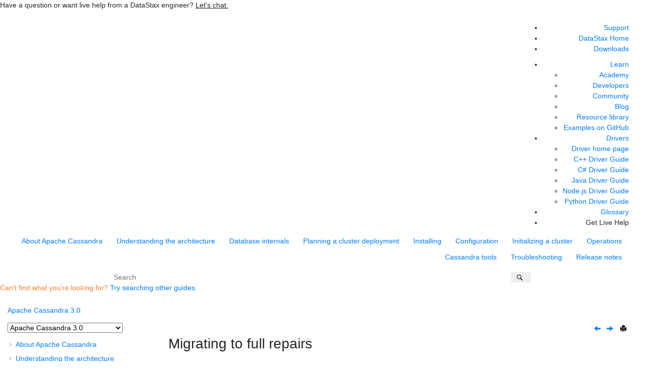

--- FILE ---
content_type: text/html
request_url: https://docs.datastax.com/en/cassandra-oss/3.0/cassandra/operations/opsRepairMigrateFull.html
body_size: 8638
content:

<!DOCTYPE html
  SYSTEM "about:legacy-compat">
<html xmlns="http://www.w3.org/1999/xhtml" xmlns:whc="http://www.oxygenxml.com/webhelp/components" xml:lang="en-us" lang="en-us" whc:version="22.0">
    <head><link rel="shortcut icon" href="../../oxygen-webhelp/template/resources/images/favicon.ico"><!----></link><link rel="icon" href="../../oxygen-webhelp/template/resources/images/favicon.ico"><!----></link><meta http-equiv="Content-Type" content="text/html; charset=UTF-8" /><meta name="viewport" content="width=device-width, initial-scale=1.0" /><meta http-equiv="X-UA-Compatible" content="IE=edge,chrome=1" /><meta class="swiftype" name="version" data-type="string" content="3.0" /><meta class="swiftype" name="book" data-type="string" content="Apache Cassandra 3.0" /><meta class="swiftype" name="doc-name" data-type="string" content="osscassandra30" /><meta class="swiftype" name="site-priority-for-Corporate" data-type="integer" content="60" /><meta charset="UTF-8" /><meta name="title" content="Migrating to full repairs" /><meta name="description" content="Before switching from incremental repairs to full repairs remove the repair status." />        
      <title>Migrating to full repairs</title><!--  Generated with Oxygen version 22.1, build number 2020072412.  --><meta name="wh-path2root" content="../../" /><meta name="wh-toc-id" content="opsRepairMigrateFull-d49e1518" /><meta name="wh-source-relpath" content="cassandra/operations/opsRepairMigrateFull.dita" /><meta name="wh-out-relpath" content="cassandra/operations/opsRepairMigrateFull.html" /><script type="text/javascript">(function(w,d,s,l,i){w[l]=w[l]||[];w[l].push({'gtm.start':
        new Date().getTime(),event:'gtm.js'});var f=d.getElementsByTagName(s)[0],
        j=d.createElement(s),dl=l!='dataLayer'?'&amp;l='+l:'';j.async=true;j.src=
        'https://www.googletagmanager.com/gtm.js?id='+i+dl;f.parentNode.insertBefore(j,f);
        })(window,document,'script','dataLayer','GTM-TWSQ28');</script>
    <!-- Latest compiled and minified Bootstrap CSS -->
    <link rel="stylesheet" type="text/css" href="../../oxygen-webhelp/lib/bootstrap/css/bootstrap.min.css" />
    
    <link rel="stylesheet" href="../../oxygen-webhelp/lib/jquery-ui/jquery-ui.min.css" />
    
    <!-- Template default styles  -->
    <link rel="stylesheet" type="text/css" href="../../oxygen-webhelp/app/topic-page.css?buildId=2020072412" />
    
    
    <script type="text/javascript" src="../../oxygen-webhelp/lib/jquery/jquery-3.5.1.min.js"><!----></script>
    
    <script data-main="../../oxygen-webhelp/app/topic-page.js" src="../../oxygen-webhelp/lib/requirejs/require.js"></script>
<link type="text/css" rel="stylesheet" href="/en/assets/css/search.css" media="all" /><link type="text/css" rel="stylesheet" href="/en/assets/css/autocomplete.css" media="all" /><link rel="shortcut icon" href="../../oxygen-webhelp/template/resources/images/favicon.ico" /><link rel="stylesheet" type="text/css" href="/en/assets/css/jquery.fancybox.min.css" /><link rel="stylesheet" type="text/css" href="/en/assets/css/datastax-highlight.css" /><link rel="stylesheet" type="text/css" href="/en/assets/css/jquery-ui.min.css?ver=20220218103706" /><link rel="stylesheet" type="text/css" href="/en/assets/css/noshdesc.css" /><link rel="stylesheet" type="text/css" href="/en/assets/css/datastax-overrides.css?ver=20220218103706" /><link rel="stylesheet" type="text/css" href="/en/assets/css/ds-web-team.css?ver=20220218103706" /><script type="text/javascript" src="//katacoda.com/embed.js"></script><script type="text/javascript">document.title = ( document.title != "" ? document.title : "Home " ) + " | Apache Cassandra 3.0";</script><link rel="stylesheet" type="text/css" href="../../oxygen-webhelp/template/datastax.css?buildId=2020072412" />
    <div class="announcement-banner">
        <p>Have a question or want live help from a DataStax engineer?
        
        <span style="cursor:pointer;text-decoration:underline" onclick="window.Intercom('show');" class="get-started">Let's chat.</span></p>
    </div>
</head>
    <body id="opsRepairMigrateFull" class="wh_topic_page frmBody">
        <a href="#wh_topic_body" class="sr-only sr-only-focusable">Jump to main content</a>
        <!-- EXM-36950 - Expand the args.hdr parameter here -->
        
        
        
        <header class="navbar navbar-default wh_header" whc:version="22.1">
    <div class="container-fluid">
        <div class="wh_header_flex_container navbar-nav navbar-expand-md navbar-dark">
            <div class="wh_logo_and_publication_title_container">
                <div class="wh_logo_and_publication_title">
                    
                    <!--
                            This component will be generated when the next parameters are specified in the transformation scenario:
                            'webhelp.logo.image' and 'webhelp.logo.image.target.url'.
                            See: http://oxygenxml.com/doc/versions/17.1/ug-editor/#topics/dita_webhelp_output.html.
                    -->
                    <a href="https://docs.datastax.com/" class=" wh_logo ds_logo "><img src="../../oxygen-webhelp/template/resources/images/logo.png" alt="DataStax Home Page" /></a>
                    <!--whc:webhelp_publication_title/-->
                    <!--whc:include_html href="${webhelp.fragment.after.logo_and_title}"/ -->
                </div>
                
                <!-- The menu button for mobile devices is copied in the output only when the 'webhelp.show.top.menu' parameter is set to 'yes' -->
                <button type="button" data-target="#wh_top_menu_and_indexterms_link" id="wh_menu_mobile_button" data-toggle="collapse" class="navbar-toggler collapsed wh_toggle_button" aria-expanded="false" aria-label="Toggle menu" aria-controls="wh_top_menu_and_indexterms_link">
                    <span class="navbar-toggler-icon"></span>
                </button>
            </div>
            <div class="ds_sites hidden-xs hidden-print">
                <ul id="ds_sites_list">
                    <li><a href="https://support.datastax.com/" target="_blank">Support</a></li>
                    <li><a href="https://www.datastax.com/" target="_self">DataStax Home</a></li>
                    <li><a href="https://downloads.datastax.com/" target="_blank">Downloads</a></li>
                </ul>
                <div id="doc_links">
                    <ul id="doc_links_list">
                        <li><a href="#" aria-haspopup="true">Learn</a>
                            <ul id="doc_linksDropdown" aria-label="submenu">
                                <li><a href="https://academy.datastax.com/" target="_blank">Academy</a></li>
                                <li><a href="https://www.datastax.com/dev" target="_blank">Developers</a></li>
                                <li><a href="https://community.datastax.com/index.html" target="_blank">Community</a></li>
                                <li><a href="https://www.datastax.com/blog" target="_blank">Blog</a></li>
                                <li><a href="https://www.datastax.com/resources" target="_blank">Resource library</a></li>
                                <li><a href="https://github.com/DataStax-Examples" target="_blank">Examples on GitHub</a></li>
                            </ul>
                        </li>
                        <li><a href="#" aria-haspopup="true">Drivers</a>
                            <ul id="driver_linksDropdown" aria-label="submenu">
                                <li><a href="/en/developer/driver-matrix/doc/common/driverMatrix.html" target="_blank">Driver home page</a></li>
                                <li><a href="/en/developer/cpp-driver/latest" target="_blank">C++ Driver Guide</a></li>
                                <li><a href="/en/developer/csharp-driver/latest" target="_blank">C# Driver Guide</a></li>
                                <li><a href="/en/developer/java-driver/latest" target="_blank">Java Driver Guide</a></li>
                                <li><a href="/en/developer/nodejs-driver/latest" target="_blank">Node.js Driver Guide</a></li>
                                <li><a href="/en/developer/python-driver/latest" target="_blank">Python Driver Guide</a></li>
                            </ul>
                        </li>
                        <li><a href="/en/glossary/doc" target="_blank">Glossary</a></li>
                        <!-- li><span  onclick="window.Intercom('show');">Live Help</span></li -->
                        <li style="display: none">
                            <img src="../../oxygen-webhelp/template/resources/images/globe.svg" width="15" height="15" alt="world icon" class="globe" />
                            <select id="ds-locale-switcher" onchange="window.toggleLocale()">
                                <option id="1stLocale" selected="selected">English</option>
                                <option id="2ndLocale">日本語</option>
                            </select>
                        </li>
                        <li><span onclick="window.Intercom('show');" class="ds_buttons_button get-started">Get Live Help</span>
                        </li>
                    </ul>
                </div>
            </div>
            <div class="wh_top_menu_and_indexterms_link collapse navbar-collapse" id="wh_top_menu_and_indexterms_link">
                
                <nav class=" wh_top_menu "><ul xmlns:xhtml="http://www.w3.org/1999/xhtml" role="menubar" aria-label="Menu"><li role="menuitem" aria-haspopup="true" aria-expanded="false" class="has-children"><span id="cassandraAbout-d49e11-mi" data-tocid="cassandraAbout-d49e11" data-state="not-ready" class=" topicref " data-id="cassandraAbout"><span class="title"><a href="../../cassandra/cassandraAbout.html">About Apache Cassandra</a></span></span></li><li role="menuitem" aria-haspopup="true" aria-expanded="false" class="has-children"><span id="archTOC-d49e37-mi" data-tocid="archTOC-d49e37" data-state="not-ready" class=" topicref " data-id="archTOC"><span class="title"><a href="../../cassandra/architecture/archTOC.html">Understanding the architecture</a></span></span></li><li role="menuitem" aria-haspopup="true" aria-expanded="false" class="has-children"><span id="dmlDatabaseInternalsTOC-d49e291-mi" data-tocid="dmlDatabaseInternalsTOC-d49e291" data-state="not-ready" class=" topicref " data-id="dmlDatabaseInternalsTOC"><span class="title"><a href="../../cassandra/dml/dmlDatabaseInternalsTOC.html">Database internals</a></span></span></li><li role="menuitem"><span id="planPlanningAbout-d49e522-mi" data-tocid="planPlanningAbout-d49e522" data-state="leaf" class=" topicref " data-id="planPlanningAbout"><span class="title"><a href="../../cassandra/planning/planPlanningAbout.html">Planning a cluster deployment</a></span></span></li><li role="menuitem" aria-haspopup="true" aria-expanded="false" class="has-children"><span id="install_cassandraTOC-d49e535-mi" data-tocid="install_cassandraTOC-d49e535" data-state="not-ready" class=" topicref " data-id="install_cassandraTOC"><span class="title"><a href="../../cassandra/install/install_cassandraTOC.html">Installing</a></span></span></li><li role="menuitem" aria-haspopup="true" aria-expanded="false" class="has-children"><span id="configTOC-d49e657-mi" data-tocid="configTOC-d49e657" data-state="not-ready" class=" topicref " data-id="configTOC"><span class="title"><a href="../../cassandra/configuration/configTOC.html">Configuration</a></span></span></li><li role="menuitem" aria-haspopup="true" aria-expanded="false" class="has-children"><span id="initTOC-d49e1080-mi" data-tocid="initTOC-d49e1080" data-state="not-ready" class=" topicref " data-id="initTOC"><span class="title"><a href="../../cassandra/initialize/initTOC.html">Initializing a cluster</a></span></span></li><li role="menuitem" aria-haspopup="true" aria-expanded="false" class="has-children"><span id="operationsTOC-d49e1191-mi" data-tocid="operationsTOC-d49e1191" data-state="not-ready" class=" topicref " data-id="operationsTOC"><span class="title"><a href="../../cassandra/operations/operationsTOC.html">Operations</a></span></span></li><li role="menuitem" aria-haspopup="true" aria-expanded="false" class="has-children"><span id="toolsTOC-d49e1794-mi" data-tocid="toolsTOC-d49e1794" data-state="not-ready" class=" topicref " data-id="toolsTOC"><span class="title"><a href="../../cassandra/tools/toolsTOC.html">Cassandra tools</a></span></span></li><li role="menuitem"><span id="trblshootTOC-d49e3094-mi" data-tocid="trblshootTOC-d49e3094" data-state="leaf" class=" topicref " data-id="trblshootTOC"><span class="title"><a href="../../cassandra/troubleshooting/trblshootTOC.html">Troubleshooting</a></span></span></li><li role="menuitem"><span id="releaseNotes-d49e3104-mi" data-tocid="releaseNotes-d49e3104" data-state="leaf" class=" topicref " data-id="releaseNotes"><span class="title"><a href="../../cassandra/releaseNotes.html">Release notes</a></span></span></li></ul></nav>
                
                
            </div>
        </div>
    </div>
</header>
        
        <!-- Search form begin -->
        
    <div class=" wh_search_input "><form id="searchForm" method="get" role="search" action="../../search.html"><div><input type="search" placeholder="Search " class="wh_search_textfield" id="textToSearch" name="searchQuery" aria-label="Search query" required="required" /><button type="submit" class="wh_search_button" aria-label="Search"><span>Search</span></button></div></form></div>
    
    <div class="advanced-search" data-swiftype-index="false">
        <form id="st-search-form" action="https://www.datastax.com/search" target="_blank" method="GET">
            <input id="st-query" type="hidden" name="query" value="DataStax" />
            <input id="dataset" type="hidden" name="dataset" value="docs" />
            <p style="color:#ff7d2b;">Can't find what you're looking for? <a href="javascript:{}" onclick="document.getElementById('st-search-form').submit();">Try searching other guides</a></p>
        </form>
    </div>

        <!-- Search form end -->

        <!-- Doc title -->
        <div class="container-fluid">
            <div class="topic_page_title_container">
                <div>
                    <div class=" wh_publication_title topic-page "><a href="../../index.html"><span class="title">Apache Cassandra 3.0</span></a></div>
                </div>

            </div>
            <div class="container_version_menu_right_tools">
                <nav class="wh_tools d-print-none navbar-expand-md">
                    <div class="hidden-xs">
                        <span id="version-dropdown">
                            <form id="version-dropdown-form">
                                <select></select>
                            </form>
                        </span>
                    </div>
                    <!--whc:webhelp_breadcrumb/-->
                    <div class="wh_right_tools">
                        <button class="wh_hide_highlight" aria-label="Toggle search highlights" title="Toggle search highlights"></button>
                        <button class="webhelp_expand_collapse_sections" data-next-state="collapsed" aria-label="Collapse sections" title="Collapse sections"></button>
                        <div class=" wh_navigation_links "><span id="topic_navigation_links" class="navheader">
  
<span class="navprev"><a class="- topic/link link" href="../../cassandra/operations/changeRepairStrategies.html" title="Changing repair strategies" aria-label="Previous topic: Changing repair strategies" rel="prev"></a></span>  
<span class="navnext"><a class="- topic/link link" href="../../cassandra/operations/opsRepairNodesMigration.html" title="Migrating to incremental repairs" aria-label="Next topic: Migrating to incremental repairs" rel="next"></a></span>  </span></div>
                        <div class=" wh_print_link print d-none d-md-inline-block "><button onClick="window.print()" title="Print this page" aria-label="Print this page"></button></div>
                        
                        <!-- Expand/Collapse publishing TOC 
                             The menu button for mobile devices is copied in the output only when the publication TOC is available
                        -->
                        <button type="button" data-target="#wh_publication_toc" id="wh_toc_button" data-toggle="collapse" class="custom-toggler navbar-toggler collapsed wh_toggle_button navbar-light" aria-expanded="false" aria-label="Toggle publishing table of content" aria-controls="wh_publication_toc">
                            <span class="navbar-toggler-icon"></span>
                        </button>
                    </div>
                </nav>
            </div>
        </div>
        <div class="container-fluid" id="wh_topic_container">
            <div class="wh_content_area">
                <div class="collapse col-lg-3 col-md-3 col-sm-12 d-md-block">
                </div>
                <div class="row">
                    
                        <nav role="navigation" id="wh_publication_toc" class="collapse col-lg-3 col-md-3 col-sm-12 d-md-block">
                            <div class=" wh_publication_toc " data-tooltip-position="right"><ul role="tree" aria-label="Table of Contents"><span class="expand-button-action-labels"><span id="button-expand-action" aria-label="Expand"></span><span id="button-collapse-action" aria-label="Collapse"></span><span id="button-pending-action" aria-label="Pending"></span></span><li role="treeitem" aria-expanded="false"><span data-tocid="cassandraAbout-d49e11" class="topicref" data-id="cassandraAbout" data-state="not-ready"><span role="button" tabindex="0" aria-labelledby="button-expand-action cassandraAbout-d49e11-link" class="wh-expand-btn"></span><span class="title"><a href="../../cassandra/cassandraAbout.html" id="cassandraAbout-d49e11-link">About Apache Cassandra</a><span class="wh-tooltip"><p xmlns:toc="http://www.oxygenxml.com/ns/webhelp/toc" xmlns:xhtml="http://www.w3.org/1999/xhtml" class="shortdesc">Documentation for developers and administrators on installing, configuring, and using   the features and capabilities of Apache Cassandra scalable open source NoSQL database.</p></span></span></span></li><li role="treeitem" aria-expanded="false"><span data-tocid="archTOC-d49e37" class="topicref" data-id="archTOC" data-state="not-ready"><span role="button" tabindex="0" aria-labelledby="button-expand-action archTOC-d49e37-link" class="wh-expand-btn"></span><span class="title"><a href="../../cassandra/architecture/archTOC.html" id="archTOC-d49e37-link">Understanding the architecture</a><span class="wh-tooltip"><p xmlns:toc="http://www.oxygenxml.com/ns/webhelp/toc" xmlns:xhtml="http://www.w3.org/1999/xhtml" class="shortdesc">Important topics for understanding Cassandra.</p></span></span></span></li><li role="treeitem" aria-expanded="false"><span data-tocid="dmlDatabaseInternalsTOC-d49e291" class="topicref" data-id="dmlDatabaseInternalsTOC" data-state="not-ready"><span role="button" tabindex="0" aria-labelledby="button-expand-action dmlDatabaseInternalsTOC-d49e291-link" class="wh-expand-btn"></span><span class="title"><a href="../../cassandra/dml/dmlDatabaseInternalsTOC.html" id="dmlDatabaseInternalsTOC-d49e291-link">Database internals</a><span class="wh-tooltip"><p xmlns:toc="http://www.oxygenxml.com/ns/webhelp/toc" xmlns:xhtml="http://www.w3.org/1999/xhtml" class="shortdesc">Topics about the Cassandra database.</p></span></span></span></li><li role="treeitem"><span data-tocid="planPlanningAbout-d49e522" class="topicref" data-id="planPlanningAbout" data-state="leaf"><span role="button" class="wh-expand-btn"></span><span class="title"><a href="../../cassandra/planning/planPlanningAbout.html" id="planPlanningAbout-d49e522-link">Planning a cluster deployment</a><span class="wh-tooltip"><p xmlns:toc="http://www.oxygenxml.com/ns/webhelp/toc" xmlns:xhtml="http://www.w3.org/1999/xhtml" class="shortdesc">Vital information about successfully deploying a Cassandra cluster.</p></span></span></span></li><li role="treeitem" aria-expanded="false"><span data-tocid="install_cassandraTOC-d49e535" class="topicref" data-id="install_cassandraTOC" data-state="not-ready"><span role="button" tabindex="0" aria-labelledby="button-expand-action install_cassandraTOC-d49e535-link" class="wh-expand-btn"></span><span class="title"><a href="../../cassandra/install/install_cassandraTOC.html" id="install_cassandraTOC-d49e535-link">Installing</a><span class="wh-tooltip"><p xmlns:toc="http://www.oxygenxml.com/ns/webhelp/toc" xmlns:xhtml="http://www.w3.org/1999/xhtml" class="shortdesc">Various installation methods.</p></span></span></span></li><li role="treeitem" aria-expanded="false"><span data-tocid="configTOC-d49e657" class="topicref" data-id="configTOC" data-state="not-ready"><span role="button" tabindex="0" aria-labelledby="button-expand-action configTOC-d49e657-link" class="wh-expand-btn"></span><span class="title"><a href="../../cassandra/configuration/configTOC.html" id="configTOC-d49e657-link">Configuration</a><span class="wh-tooltip"><p xmlns:toc="http://www.oxygenxml.com/ns/webhelp/toc" xmlns:xhtml="http://www.w3.org/1999/xhtml" class="shortdesc">Configuration topics.</p></span></span></span></li><li role="treeitem" aria-expanded="false"><span data-tocid="initTOC-d49e1080" class="topicref" data-id="initTOC" data-state="not-ready"><span role="button" tabindex="0" aria-labelledby="button-expand-action initTOC-d49e1080-link" class="wh-expand-btn"></span><span class="title"><a href="../../cassandra/initialize/initTOC.html" id="initTOC-d49e1080-link">Initializing a cluster</a><span class="wh-tooltip"><p xmlns:toc="http://www.oxygenxml.com/ns/webhelp/toc" xmlns:xhtml="http://www.w3.org/1999/xhtml" class="shortdesc">Topics for deploying a cluster.</p></span></span></span></li><li role="treeitem" aria-expanded="true"><span data-tocid="operationsTOC-d49e1191" class="topicref" data-id="operationsTOC" data-state="expanded"><span role="button" tabindex="0" aria-labelledby="button-collapse-action operationsTOC-d49e1191-link" class="wh-expand-btn"></span><span class="title"><a href="../../cassandra/operations/operationsTOC.html" id="operationsTOC-d49e1191-link">Operations</a><span class="wh-tooltip"><p xmlns:toc="http://www.oxygenxml.com/ns/webhelp/toc" xmlns:xhtml="http://www.w3.org/1999/xhtml" class="shortdesc">Cassandra operation topics, such as node and datacenter operations, changing     replication strategies, configuring compaction and compression, caching, and tuning Bloom     filters.</p></span></span></span><ul role="group" class="navbar-nav nav-list"><span class="expand-button-action-labels"><span id="button-expand-action" aria-label="Expand"></span><span id="button-collapse-action" aria-label="Collapse"></span><span id="button-pending-action" aria-label="Pending"></span></span><li role="treeitem" aria-expanded="false"><span data-tocid="opsAddingRemovingNodeTOC-d49e1202" class="topicref" data-id="opsAddingRemovingNodeTOC" data-state="not-ready"><span role="button" tabindex="0" aria-labelledby="button-expand-action opsAddingRemovingNodeTOC-d49e1202-link" class="wh-expand-btn"></span><span class="title"><a href="../../cassandra/operations/opsAddingRemovingNodeTOC.html" id="opsAddingRemovingNodeTOC-d49e1202-link">Adding or removing nodes, datacenters, or clusters</a><span class="wh-tooltip"><p xmlns:toc="http://www.oxygenxml.com/ns/webhelp/toc" xmlns:xhtml="http://www.w3.org/1999/xhtml" class="shortdesc">Topics for adding or removing nodes, datacenters, or clusters. </p></span></span></span></li><li role="treeitem" aria-expanded="false"><span data-tocid="opsBackupRestore-d49e1364" class="topicref" data-id="opsBackupRestore" data-state="not-ready"><span role="button" tabindex="0" aria-labelledby="button-expand-action opsBackupRestore-d49e1364-link" class="wh-expand-btn"></span><span class="title"><a href="../../cassandra/operations/opsBackupRestore.html" id="opsBackupRestore-d49e1364-link">Backing up and restoring data</a><span class="wh-tooltip"><p xmlns:toc="http://www.oxygenxml.com/ns/webhelp/toc" xmlns:xhtml="http://www.w3.org/1999/xhtml" class="shortdesc">Cassandra backs up data by taking a snapshot of all on-disk data files (SSTable files)   stored in the data directory. </p></span></span></span></li><li role="treeitem" aria-expanded="true"><span data-tocid="opsRepairNodesTOC-d49e1452" class="topicref" data-id="opsRepairNodesTOC" data-state="expanded"><span role="button" tabindex="0" aria-labelledby="button-collapse-action opsRepairNodesTOC-d49e1452-link" class="wh-expand-btn"></span><span class="title"><a href="../../cassandra/operations/opsRepairNodesTOC.html" id="opsRepairNodesTOC-d49e1452-link">Repairing nodes</a><span class="wh-tooltip"><p xmlns:toc="http://www.oxygenxml.com/ns/webhelp/toc" xmlns:xhtml="http://www.w3.org/1999/xhtml" class="shortdesc">Node repair topics.</p></span></span></span><ul role="group" class="navbar-nav nav-list"><span class="expand-button-action-labels"><span id="button-expand-action" aria-label="Expand"></span><span id="button-collapse-action" aria-label="Collapse"></span><span id="button-pending-action" aria-label="Pending"></span></span><li role="treeitem"><span data-tocid="opsRepairNodesHintedHandoff-d49e1463" class="topicref" data-id="opsRepairNodesHintedHandoff" data-state="leaf"><span role="button" class="wh-expand-btn"></span><span class="title"><a href="../../cassandra/operations/opsRepairNodesHintedHandoff.html" id="opsRepairNodesHintedHandoff-d49e1463-link">Hinted Handoff: repair during write path</a><span class="wh-tooltip"><p xmlns:toc="http://www.oxygenxml.com/ns/webhelp/toc" xmlns:xhtml="http://www.w3.org/1999/xhtml" class="shortdesc">Describes hinted handoff, repair during write path.</p></span></span></span></li><li role="treeitem"><span data-tocid="opsRepairNodesReadRepair-d49e1474" class="topicref" data-id="opsRepairNodesReadRepair" data-state="leaf"><span role="button" class="wh-expand-btn"></span><span class="title"><a href="../../cassandra/operations/opsRepairNodesReadRepair.html" id="opsRepairNodesReadRepair-d49e1474-link">Read Repair: repair during read path</a><span class="wh-tooltip"><p xmlns:toc="http://www.oxygenxml.com/ns/webhelp/toc" xmlns:xhtml="http://www.w3.org/1999/xhtml" class="shortdesc">Describes read repair, repair during read path.</p></span></span></span></li><li role="treeitem" aria-expanded="false"><span data-tocid="opsRepairNodesManualRepair-d49e1485" class="topicref" data-id="opsRepairNodesManualRepair" data-state="not-ready"><span role="button" tabindex="0" aria-labelledby="button-expand-action opsRepairNodesManualRepair-d49e1485-link" class="wh-expand-btn"></span><span class="title"><a href="../../cassandra/operations/opsRepairNodesManualRepair.html" id="opsRepairNodesManualRepair-d49e1485-link">Manual repair: Anti-entropy repair</a><span class="wh-tooltip"><p xmlns:toc="http://www.oxygenxml.com/ns/webhelp/toc" xmlns:xhtml="http://www.w3.org/1999/xhtml" class="shortdesc">Describe how manual repair works.</p></span></span></span></li><li role="treeitem" aria-expanded="true"><span data-tocid="changeRepairStrategies-d49e1507" class="topicref" data-id="changeRepairStrategies" data-state="expanded"><span role="button" tabindex="0" aria-labelledby="button-collapse-action changeRepairStrategies-d49e1507-link" class="wh-expand-btn"></span><span class="title"><a href="../../cassandra/operations/changeRepairStrategies.html" id="changeRepairStrategies-d49e1507-link">Changing repair strategies</a><span class="wh-tooltip"><p xmlns:toc="http://www.oxygenxml.com/ns/webhelp/toc" xmlns:xhtml="http://www.w3.org/1999/xhtml" class="shortdesc">Change the method used for routine repairs from incremental or full repair.</p></span></span></span><ul role="group" class="navbar-nav nav-list"><span class="expand-button-action-labels"><span id="button-expand-action" aria-label="Expand"></span><span id="button-collapse-action" aria-label="Collapse"></span><span id="button-pending-action" aria-label="Pending"></span></span><li role="treeitem" class="active"><span data-tocid="opsRepairMigrateFull-d49e1518" class="topicref" data-id="opsRepairMigrateFull" data-state="leaf"><span role="button" class="wh-expand-btn"></span><span class="title"><a href="../../cassandra/operations/opsRepairMigrateFull.html" id="opsRepairMigrateFull-d49e1518-link">Migrating to full repairs</a><span class="wh-tooltip"><p xmlns:toc="http://www.oxygenxml.com/ns/webhelp/toc" xmlns:xhtml="http://www.w3.org/1999/xhtml" class="shortdesc">Before switching from incremental repairs to full repairs remove the repair status. </p></span></span></span></li><li role="treeitem"><span data-tocid="opsRepairNodesMigration-d49e1529" class="topicref" data-id="opsRepairNodesMigration" data-state="leaf"><span role="button" class="wh-expand-btn"></span><span class="title"><a href="../../cassandra/operations/opsRepairNodesMigration.html" id="opsRepairNodesMigration-d49e1529-link">Migrating to incremental repairs</a><span class="wh-tooltip"><p xmlns:toc="http://www.oxygenxml.com/ns/webhelp/toc" xmlns:xhtml="http://www.w3.org/1999/xhtml" class="shortdesc">To start using incremental repairs, migrate the SSTables on each         node.</p></span></span></span></li></ul></li></ul></li><li role="treeitem" aria-expanded="false"><span data-tocid="monitoringCassandraTOC-d49e1540" class="topicref" data-id="monitoringCassandraTOC" data-state="not-ready"><span role="button" tabindex="0" aria-labelledby="button-expand-action monitoringCassandraTOC-d49e1540-link" class="wh-expand-btn"></span><span class="title"><a href="../../cassandra/operations/monitoringCassandraTOC.html" id="monitoringCassandraTOC-d49e1540-link">Monitoring Cassandra</a><span class="wh-tooltip"><p xmlns:toc="http://www.oxygenxml.com/ns/webhelp/toc" xmlns:xhtml="http://www.w3.org/1999/xhtml" class="shortdesc">Monitoring topics.</p></span></span></span></li><li role="treeitem"><span data-tocid="opsTuneJVM-d49e1627" class="topicref" data-id="opsTuneJVM" data-state="leaf"><span role="button" class="wh-expand-btn"></span><span class="title"><a href="../../cassandra/operations/opsTuneJVM.html" id="opsTuneJVM-d49e1627-link">Tuning Java resources</a><span class="wh-tooltip"><p xmlns:toc="http://www.oxygenxml.com/ns/webhelp/toc" xmlns:xhtml="http://www.w3.org/1999/xhtml" class="shortdesc">Tuning the Java Virtual Machine (JVM) can improve performance or reduce high memory     consumption.</p></span></span></span></li><li role="treeitem" aria-expanded="false"><span data-tocid="opsDataCachingTOC-d49e1638" class="topicref" data-id="opsDataCachingTOC" data-state="not-ready"><span role="button" tabindex="0" aria-labelledby="button-expand-action opsDataCachingTOC-d49e1638-link" class="wh-expand-btn"></span><span class="title"><a href="../../cassandra/operations/opsDataCachingTOC.html" id="opsDataCachingTOC-d49e1638-link">Data caching</a><span class="wh-tooltip"><p xmlns:toc="http://www.oxygenxml.com/ns/webhelp/toc" xmlns:xhtml="http://www.w3.org/1999/xhtml" class="shortdesc">Data caching topics.</p></span></span></span></li><li role="treeitem"><span data-tocid="opsMemtableThruput-d49e1693" class="topicref" data-id="opsMemtableThruput" data-state="leaf"><span role="button" class="wh-expand-btn"></span><span class="title"><a href="../../cassandra/operations/opsMemtableThruput.html" id="opsMemtableThruput-d49e1693-link">Configuring memtable thresholds</a><span class="wh-tooltip"><p xmlns:toc="http://www.oxygenxml.com/ns/webhelp/toc" xmlns:xhtml="http://www.w3.org/1999/xhtml" class="shortdesc">Configuring memtable thresholds to improve write performance.</p></span></span></span></li><li role="treeitem"><span data-tocid="opsConfigureCompaction-d49e1704" class="topicref" data-id="opsConfigureCompaction" data-state="leaf"><span role="button" class="wh-expand-btn"></span><span class="title"><a href="../../cassandra/operations/opsConfigureCompaction.html" id="opsConfigureCompaction-d49e1704-link">Configuring compaction</a><span class="wh-tooltip"><p xmlns:toc="http://www.oxygenxml.com/ns/webhelp/toc" xmlns:xhtml="http://www.w3.org/1999/xhtml" class="shortdesc">Steps for configuring compaction. The compaction process merges keys, combines         columns, evicts tombstones, consolidates SSTables, and creates a new index in the merged         SSTable.</p></span></span></span></li><li role="treeitem" aria-expanded="false"><span data-tocid="opsAboutConfigCompress-d49e1715" class="topicref" data-id="opsAboutConfigCompress" data-state="not-ready"><span role="button" tabindex="0" aria-labelledby="button-expand-action opsAboutConfigCompress-d49e1715-link" class="wh-expand-btn"></span><span class="title"><a href="../../cassandra/operations/opsAboutConfigCompress.html" id="opsAboutConfigCompress-d49e1715-link">Compression</a><span class="wh-tooltip"><p xmlns:toc="http://www.oxygenxml.com/ns/webhelp/toc" xmlns:xhtml="http://www.w3.org/1999/xhtml" class="shortdesc">Compression maximizes the storage capacity of Cassandra nodes by reducing the volume of   data on disk and disk I/O, particularly for read-dominated workloads.</p></span></span></span></li><li role="treeitem"><span data-tocid="opsTestCompactCompress-d49e1748" class="topicref" data-id="opsTestCompactCompress" data-state="leaf"><span role="button" class="wh-expand-btn"></span><span class="title"><a href="../../cassandra/operations/opsTestCompactCompress.html" id="opsTestCompactCompress-d49e1748-link">Testing compaction and compression</a><span class="wh-tooltip"><p xmlns:toc="http://www.oxygenxml.com/ns/webhelp/toc" xmlns:xhtml="http://www.w3.org/1999/xhtml" class="shortdesc">Enabling write survey mode.</p></span></span></span></li><li role="treeitem"><span data-tocid="opsTuningBloomFilters-d49e1760" class="topicref" data-id="opsTuningBloomFilters" data-state="leaf"><span role="button" class="wh-expand-btn"></span><span class="title"><a href="../../cassandra/operations/opsTuningBloomFilters.html" id="opsTuningBloomFilters-d49e1760-link">Tuning Bloom filters</a><span class="wh-tooltip"><p xmlns:toc="http://www.oxygenxml.com/ns/webhelp/toc" xmlns:xhtml="http://www.w3.org/1999/xhtml" class="shortdesc">Cassandra uses Bloom filters to determine whether an SSTable has data for a particular   row.</p></span></span></span></li><li role="treeitem"><span data-tocid="migrating-d49e1771" class="topicref" data-id="migrating" data-state="leaf"><span role="button" class="wh-expand-btn"></span><span class="title"><a href="../../cassandra/operations/migrating.html" id="migrating-d49e1771-link">Moving data to or from other databases</a><span class="wh-tooltip"><p xmlns:toc="http://www.oxygenxml.com/ns/webhelp/toc" xmlns:xhtml="http://www.w3.org/1999/xhtml" class="shortdesc">Solutions for migrating from other databases.</p></span></span></span></li><li role="treeitem"><span data-tocid="opsGossipPurge-d49e1782" class="topicref" data-id="opsGossipPurge" data-state="leaf"><span role="button" class="wh-expand-btn"></span><span class="title"><a href="../../cassandra/operations/opsGossipPurge.html" id="opsGossipPurge-d49e1782-link">Purging gossip state on a node</a><span class="wh-tooltip"><p xmlns:toc="http://www.oxygenxml.com/ns/webhelp/toc" xmlns:xhtml="http://www.w3.org/1999/xhtml" class="shortdesc">Correcting a problem in the gossip state.</p></span></span></span></li></ul></li><li role="treeitem" aria-expanded="false"><span data-tocid="toolsTOC-d49e1794" class="topicref" data-id="toolsTOC" data-state="not-ready"><span role="button" tabindex="0" aria-labelledby="button-expand-action toolsTOC-d49e1794-link" class="wh-expand-btn"></span><span class="title"><a href="../../cassandra/tools/toolsTOC.html" id="toolsTOC-d49e1794-link">Cassandra tools</a><span class="wh-tooltip"><p xmlns:toc="http://www.oxygenxml.com/ns/webhelp/toc" xmlns:xhtml="http://www.w3.org/1999/xhtml" class="shortdesc">Topics for Cassandra tools.</p></span></span></span></li><li role="treeitem"><span data-tocid="trblshootTOC-d49e3094" class="topicref" data-id="trblshootTOC" data-state="leaf"><span role="button" class="wh-expand-btn"></span><span class="title"><a href="../../cassandra/troubleshooting/trblshootTOC.html" id="trblshootTOC-d49e3094-link">Troubleshooting</a></span></span></li><li role="treeitem"><span data-tocid="releaseNotes-d49e3104" class="topicref" data-id="releaseNotes" data-state="leaf"><span role="button" class="wh-expand-btn"></span><span class="title"><a href="../../cassandra/releaseNotes.html" id="releaseNotes-d49e3104-link">Release notes</a><span class="wh-tooltip"><p xmlns:toc="http://www.oxygenxml.com/ns/webhelp/toc" xmlns:xhtml="http://www.w3.org/1999/xhtml" class="shortdesc">Release notes for the <span class="ph">Apache Cassandra 3.0</span>.</p></span></span></span></li></ul></div>
                        </nav>
                    
                    <div class="col-lg-9 col-md-9 col-sm-12" id="wh_topic_body">
                        <div class=" wh_topic_content body "><main role="main"><article role="article" aria-labelledby="ariaid-title1">
    <h1 class="- topic/title title topictitle1" id="ariaid-title1">Migrating to full repairs</h1>
    
    <div class="- topic/body task/taskbody body taskbody"><p class="- topic/shortdesc shortdesc">Before switching from incremental repairs to full repairs remove the repair status. </p>
        <section class="- topic/section task/context section context">
            <p class="- topic/p p">Incremental repairs split the data into repaired and unrepaired SSTables and mark the
                data state with metadata. Full repairs keeps the data together and uses no repair
                status flag. Before switching from incremental repairs to full repairs remove the
                status.</p>
        </section>
        <section class="- topic/section task/steps-informal section steps-informal">
            <pre class="+ topic/pre ui-d/screen pre screen language-bash">nodetool mark_unrepaired keyspace_name [table_name]</pre>
        </section>
    </div>
</article></main></div>
                        
                        
                        
                        
                    </div>
                    
                </div>
            </div>
        </div>
        <!-- DS specific next/prev arrows nav -->
        <div class="row">
            <nav class="col-lg-12 col-md-12 col-sm-12 col-xs-12">
                <div class="text-center wh_bottom_tools hidden-sm hidden-xs">
                    <div class=" wh_navigation_links bottom_navigation_links "><span id="topic_navigation_links" class="navheader">
  
<span class="navprev"><a class="- topic/link link" href="../../cassandra/operations/changeRepairStrategies.html" title="Changing repair strategies" aria-label="Previous topic: Changing repair strategies" rel="prev"></a></span>  
<span class="navnext"><a class="- topic/link link" href="../../cassandra/operations/opsRepairNodesMigration.html" title="Migrating to incremental repairs" aria-label="Next topic: Migrating to incremental repairs" rel="next"></a></span>  </span></div>
                </div>
            </nav>
        </div>
        <footer class="navbar navbar-default wh_footer" whc:version="22.1">
  <div class=" footer-container mx-auto ">
    
    <footer class="wh_footer" whc:version="22.1">
        <div class="container-fluid">
            <div class="footer-container">
                <div class="bottom-icons">
                    <a href="https://www.facebook.com/datastax" target="_blank" class="facebook-icon" title="Go to DataStax Facebook"></a>
                    <a href="/en/pdf/osscassandra30.pdf" target="_blank" class="pdf-icon" title="Open in PDF"></a> 
                    <a href="/en/landing_page/doc/landing_page/docTips.html" target="_blank" class="tips-icon" title="Tips for using the Docs"></a>
                    <a href="https://twitter.com/datastax" target="_blank" class="twitter-icon" title="Go to DataStax Twitter"></a>
                    <a href="https://github.com/datastax/" target="_blank" class="git-icon" title="Go to DataStax GitHub"></a>
                    <a href="/en/cassandra-oss/3.0/zip/cassandra30.zip" target="_blank" style="margin-left: 11px" class="zip-icon" title="Download this guide"></a>
                </div>
                <div class="contact-us">
                    <div><a href="https://www.datastax.com" target="_blank" class="ds-bottom-logo-img" title="Go to the DataStax Website"></a></div>
                    <div>
                        <p style="margin-bottom:.5rem;">General Inquiries:   <a href="tel:+1-650-389-6000">+1 (650) 389-6000</a>  <a href="mailto:info@datastax.com">info@datastax.com</a></p>
                    </div>
                </div>
                <div class="copyright-line">
                    <p>
                        <span>©</span>
                        <span id="copyrightdate"></span>
                        <script type="text/javascript">document.getElementById("copyrightdate").innerHTML = new Date().getFullYear();</script>
                        <span>DataStax | <a href="https://www.datastax.com/legal/datastax-website-privacy-policy" target="_blank">Privacy policy</a>
                            | 
                            <a href="https://www.datastax.com/legal/datastax-website-terms-use" target="_blank">Terms of use</a>
                            |
                            Updated: 18 February 2022</span>
                    </p>
                    <p style="margin-bottom:20px;"></p>
                    <span style="display: none">Build time: 2022-02-18 10:37:07.280</span>
                </div>
                <div>
                    <p>DataStax, Titan, and TitanDB are registered trademarks of DataStax, Inc. and its
                subsidiaries in the United States and/or other countries.</p>
                    <p>Apache, Apache Cassandra, Cassandra, Apache Tomcat, Tomcat, Apache Lucene,
                Apache Solr, Apache Hadoop, Hadoop, Apache Pulsar, Pulsar, Apache Spark, Spark, Apache TinkerPop, TinkerPop,
                Apache Kafka and Kafka are either registered trademarks or trademarks of the Apache Software Foundation or its subsidiaries in Canada, the United States and/or
                    other countries.</p>
                    <p>Kubernetes is the registered trademark of the Linux Foundation.</p>
                </div>
                <!-- product and doc name for dsInit -->
                <div id="ds-params" style="display: none;">
                    <span id="ds-product">cassandra-oss</span>
                    <span id="ds-docname">osscassandra30</span>
                </div>
            </div>
            <!-- Digital Attribution Code -->
            <script type="text/javascript">
                var bfId="xx4vaCYlG5ayt04m", bfSession = 0.041666666666666664;
                (function() {
                var script = document.createElement('script');
                script.type = 'text/javascript';
                script.async = true;
                script.src = ('https:' === document.location.protocol ? 'https://' : 'http://' ) + 'munchkin.brightfunnel.com/js/build/bf-munchkin.min.js?tstamp=' + new Date().getTime();
                var top = document.getElementsByTagName('script')[0];
                top.parentNode.insertBefore(script, top);
                })();
            </script>
            <!-- end Digital Attribution Code -->
        </div>
    </footer>
        

  </div>
</footer>
        
        <div id="go2top">
            <span class="oxy-icon oxy-icon-up"></span>
        </div>
        
        <!-- The modal container for images -->
        <div id="modal_img_large" class="modal">
            <span class="close oxy-icon oxy-icon-remove"></span>
            <!-- Modal Content (The Image) -->
            <img class="modal-content" id="modal-img" />
            <!-- Modal Caption (Image Text) -->
            <div id="caption"></div>
        </div>
        
        
        
        <script>window.intercomSettings = {app_id: "bpbxnnmr"};</script>
        <script>// We pre-filled your app ID in the widget URL: 'https://widget.intercom.io/widget/bpbxnnmr'
            (function(){
                var w=window;
                var ic=w.Intercom;
                if(typeof ic==="function"){
                    ic('reattach_activator');
                    ic('update',w.intercomSettings);
                }else{
                    var d=document;
                    var i=function(){
                        i.c(arguments);
                    };
                    i.q=[];
                    i.c=function(args){
                        i.q.push(args);
                    };
                    w.Intercom=i;
                    var l=function(){
                        var s=d.createElement('script');
                        s.type='text/javascript';
                        s.async=true;
                        s.src='https://widget.intercom.io/widget/bpbxnnmr';
                        var x=d.getElementsByTagName('script')[0];
                        x.parentNode.insertBefore(s,x);
                    };
                    if(w.attachEvent){
                        w.attachEvent('onload',l);
                    }else{
                        w.addEventListener('load',l,false);
                    }
                }
            })();
        </script>
    </body>
</html>

--- FILE ---
content_type: text/css
request_url: https://docs.datastax.com/en/cassandra-oss/3.0/oxygen-webhelp/app/core/webhelp.css?buildId=2020072412
body_size: 7092
content:
@import "fonts.css?buildId=2020072412";
@import "icons.css?buildId=2020072412";
@import "../indexterms/indexterms.css?buildId=2020072412";
@import "webhelp-dot3x.css?buildId=2020072412";

.container-fluid {
    margin-right: auto;
    margin-left: auto;
    max-width: 1600px;
}

a.sr-only:focus {
    display: block;
    position: absolute;
    top: 0;
    left: 0;
    width: 100vw;
    height: 1.5em;
    text-align: center;
    background-color: #333;
    z-index: 1;
    line-height: 1.5em;
    font-size: 1.5em;
    font-weight: bold;
    color: #fff;
}

.embed-responsive {
    background-color: #000;
}


/*
 * Responsive images
 */
.image {
    max-width: 100%;
    height: auto;
    background-repeat: no-repeat;
}
img.image:not(img[usemap]) {
    border-radius: 5px;
    cursor: pointer;
    transition: 0.3s;
}

img.image:not(img[usemap]):hover {opacity: 0.7;}

/* The Modal background */
#modal_img_large {
    display: none;
    position: fixed;
    padding-top: 100px;
    left: 0;
    top: 0;
    width: 100%;
    height: 100%;
    overflow: auto;
    background-color: rgb(0,0,0);
    background-color: rgba(0,0,0,0.9);
}
.modal-content {
    margin: auto;
    display: block;
    width: 80%;
}
#modal-img{
    width:auto;
    max-width: 95%;
    max-height: 95%;
}

.zoom{cursor: pointer}

/* Caption of Modal Image (Image Text) */
#caption {
    margin: auto;
    display: block;
    width: 80%;
    max-width: 700px;
    text-align: center;
    color: #ccc;
    padding: 10px 0;
    height: 150px;
}
/* Add Animation - Zoom in the Modal */
.modal-content, #caption {
    -webkit-animation-name: zoom;
    -webkit-animation-duration: 0.6s;
    animation-name: zoom;
    animation-duration: 0.6s;
}
@media screen {
	
@-webkit-keyframes zoom {
    from {-webkit-transform:scale(0)}
    to {-webkit-transform:scale(1)}
}
@keyframes zoom {
    from {transform:scale(0)}
    to {transform:scale(1)}
}

}

/* The Close button of the modal container*/
.close {
    position: absolute;
    top: 15px;
    right: 35px;
    color: #f1f1f1;
    font-size: 30px;
    transition: 0.3s;
    font-weight: 100;
    opacity: .4;
    text-shadow: none;
}
.close:hover,
.close:focus {
    color: #ccc;
    text-decoration: none;
    cursor: pointer;
    opacity:1;
}

.wh_topic_toc{
    border-left: 1px solid #cfe2f5;
    margin-left:0;
    padding-left:.5em;
}
.wh_topic_toc li, .wh_publication_toc li{
    line-height: 1.4em;
    margin:.5em 0;
}

.wh_topic_toc .wh_topic_label{
    font-weight:600;
}
.wh_topic_toc .wh_topic_label:after{
    content: ": "
}

.wh_topic_toc ul ul li:last-of-type, .wh_publication_toc ul ul li:last-of-type{
    margin-bottom:0
}

#wh_topic_toc ul{
    padding-left:0;
    margin-left:0;
    list-style:none;
}

#wh_topic_toc ul ul{
    padding-left:1em
}

.wh_footer{
    margin-top: 2em;
}

.wh_top_menu ul li a{
    line-height:1.3em
}

/*
 * ------------------------------------------------------------------
 *  
 * Fight bootstrap
 *  
 */

/*Fix for: Bootstrap marks all the LIs as position:relative, so you cannot position an 
  li:after or a li:before absolutely to a parent of your choice.*/
.wh_publication_toc .nav>li {
    position:inherit;
}

/* WH-231
 * Compacting the side-toc
 *  */
li.hide-after, li.hide-before{display:none}
.dots-before, .dots-after{cursor: pointer; text-indent: 1.1em; color: #ccc; font-size: .8em}
.dots-before span, .dots-after span{border:1px solid #e1e1e1; padding: 2px 7px; border-radius: 14px; }
.dots-before span:hover, .dots-after span:hover{border:1px solid #bbb; background-color:#fff }



/*Fix for: Bootstrap puts a two pixels border bottom under the thead, 
    with a light color and bottom alignement.*/
.table>thead>tr>th,
.table>thead>tr>td,
.table>tfoot>tr>th,
.table>tfoot>tr>td,
.table>tbody>tr>th,
.table>tbody>tr>td,
.table>caption+thead>tr:first-child>td,
.table>caption+thead>tr:first-child>th,
.table>colgroup+thead>tr:first-child>td,
.table>colgroup+thead>tr:first-child>th,
.table>thead:first-child>tr:first-child>td,
.table>thead:first-child>tr:first-child>th {
    /*
       WH-1947 In order for the default alignment to apply as it is defined
       in elements.css we need not to override it from this very specific rule.
    */
    /*  vertical-align:inherit ;*/
    border-color:inherit;
}
td, th {
    padding: 0.5em;
}

/*Fix for: Bootstrap sets a light gray color to the table caption. Use a darker color.*/
caption{
    color:inherit;
    margin-top:1em;
    caption-side: top;
}

/* Bootstrap adds a dotted border-bottom for abbr elements and browser renders them with with a dotted underline */
abbr, abbr[title] {
    text-decoration: none;
    border-bottom: none;
}


/*
 * ------------------------------------------------------------------
 *  
 * Publication logo and title
 *  
 */

.wh_header_flex_container {
    display: flex;
    justify-content: space-between;
    align-items: center;
    align-content: center;
    flex-wrap: wrap;
    width:100%;
}

.wh_header {
    padding: 1em;
}

.wh_logo_and_publication_title {
    display: flex;
    justify-content: space-between;
    align-items: center;
}

.wh_top_menu_and_indexterms_link {
    padding: 0;
}

#topic_navigation_links {
    white-space: nowrap;
}

@media only screen and (max-width: 767px) {
    .wh_header_flex_container {
        flex-direction: column;
        align-items: stretch;
    }

    .wh_logo_and_publication_title_container {
        display: flex;
        justify-content: space-between;
        align-items: center;
        align-content: center;
        flex-wrap: wrap;
        align-self: stretch;
        width: 100%;
    }

    .wh_indexterms_link a:before {
        padding-left: .5em !important;
    }
}

.wh_publication_title a {
    display: inline-block;
    margin: 1em 0;
}

@media only screen and (min-width: 768px) {
    .wh_top_menu_and_indexterms_link.navbar-collapse {
        float: none;
        display: inline-block !important;
        vertical-align: middle;
    }

    .wh_top_menu {
        line-height: 1em;
        vertical-align: middle;

    }

    .wh_header {
        text-align: right;
    }
}

@media only screen and (max-width: 767px) {
    .wh_toggle_button {
        float: none;
        line-height: 1em;
        margin: 0;
    }

    .wh_header {
        text-align: left;
    }
}



/*------------------------------------------------------*/




.wh_logo{
    display:inline-block;
    vertical-align:baseline;
}
.wh_publication_title {
    display:inline-block;
}

.wh_logo_and_publication_title.navbar-brand {
    font-size: 1em;
    line-height: 1em;
}



/* Generic top_menu styles*/
.wh_top_menu ul {
    list-style: none;
    padding-left:0;
}

/* Render top_menu for devices larger than 767px */
@media only screen and (min-width: 768px) {
    .wh_top_menu {
        display: inline-block;
    }

    .wh_top_menu ul ul {
        display: none;
    }

    .wh_top_menu ul li:hover > ul {
        display: block;
    }

    .wh_top_menu ul {
        position: relative;
        display: inline-table;
        z-index: 999;
        margin-bottom:0;
    }

    .wh_top_menu ul:after {
        content: "";
        clear: both;
        display: block;
    }

    .wh_top_menu > ul > li {
        display: inline-block;
    }


    .wh_top_menu ul li a {
        display: block;
        padding: 0.5em 1em;
        text-decoration: none;
    }

    .wh_top_menu ul ul {
        padding: 0;
        position: absolute;
        text-align: left;
    }

    .wh_top_menu ul ul li {
        float: none;
        position: relative;
        border-top: 1px solid;
        min-width:210px;
    }


    .wh_top_menu ul ul ul {
        position: absolute;
        left: 100%;
        top: 0;
    }

    /* Mark the items that have a submenu with a small double arrow. */
    .wh_top_menu ul ul li.has-children{
        position:relative;
    }
    .wh_top_menu ul ul li.has-children > span > a{
        padding-right: 1em;
    }
    .wh_top_menu ul ul li.has-children:after{
        display:block;
        content: "\00BB";
        color:silver;
        position:absolute;
        right:5px;
        top:0;
        line-height: 2.5em;
    }

    .wh_top_menu ul ul {
        background-color: #0f0f0f;
    }
    .wh_top_menu ul ul li {
        border-top-color: #4b545f;
    }
    .wh_top_menu ul ul li.has-children:after{
        color:silver;
    }

}

/* Render top_menu for devices smaller than 767px */
@media only screen and (max-width: 767px) {

    .wh_top_menu ul {
        margin-bottom: 0;
    }
    .wh_top_menu ul ul {
        display: none;
    }
    .wh_top_menu ul li a {
        display:block;
        padding: .5em;
        text-decoration: none;
    }
}
.wh_top_menu ul li.active > ul {
    display: block;
    padding-left: .5em;
}

/*
 * ------------------------------------------------------------------
 *
 * Welcome area, before search
 *
 */
.wh_welcome:not(:empty) {
    display: block;
    font-family:"Roboto Bold", Verdana;
    text-align: center;
    font-size: 2.5em;
    text-shadow: 0 0 10px black;
    padding: 0.5em;
    width: 80%;
    margin: 0 auto .5em auto;
    color: #fff;
}
.wh_welcome:empty{
    display:none;
}
@media only screen and (max-width: 767px) {
    .wh_welcome:not(:empty), .wh_welcome:empty {
        display: none;
    }
}

/*
 * ------------------------------------------------------------------
 *  
 * Breadcrumb
 *  
 */

/* Place the right tools in line with the breadcrumb. */
.wh_tools{
    position: relative;
    padding-right: 10px;
    display: flex;
    justify-content: space-between;
    flex: 1 0;
}

.wh_right_tools {
    display: flex;
    align-items: center;
}

.wh_breadcrumb {
    display:inline-block;
}

/* Breadcrumb */
.wh_breadcrumb ol {
    margin:0;
    border-radius: 0;
    font-size: .9em;
    padding: 8px 15px;
    list-style: none;
    background:none;
}
.wh_breadcrumb li{
    display:inline-block;
}
.wh_breadcrumb li:not(:last-of-type):after {
    content: "/";
    padding: 0 5px;
}

/* WH-1520 */
.webhelp_expand_collapse_sections:after{font-family: "oXygen WebHelp"; display:inline-block;}
.webhelp_expand_collapse_sections[data-next-state='expanded']:after{content:'l'}
.webhelp_expand_collapse_sections[data-next-state='collapsed']:after{content:'k'}

.wh_hide_highlight, .webhelp_expand_collapse_sections{background: transparent; border:0; display: none}
.wh_hide_highlight:after{font-family: "oXygen WebHelp"; content:'j'; display:inline-block; vertical-align: bottom;}
.wh_hide_highlight:focus {outline: none}
.wh_hide_highlight.hl-close:after{opacity:.7}

@media screen {
#printlink:before {
    display: inline-block;
    width: 16px;
    height: 16px;
    padding: 0 3px 0 3px;
    margin-right: 3px;
    cursor: pointer;
    content: "";
}
#printlink:before {
    background-image: url('[data-uri]');
}

#printlink:hover:before {
    opacity: 0.5;
}
}

#trigger.active {
    transition: all 0.75s ease-in-out;
}

#trigger {
    float:left;
}

#wh_publication_toc {
    margin-bottom: 1em;
}
.wh_publication_toc ul{
    list-style: none;
    margin:0;
    padding:0;
    word-wrap: break-word;
}
.wh_publication_toc ul ul {
    padding-left: 1em;
}

.current_node {
    font-weight: 700;
    text-decoration: underline;
}
/*
 * ------------------------------------------------------------------
 *  
 * Tools and navigation
 * 
 */
.wh_print_link,
.wh_navigation_links,
.wh_navigation_links .navnext,
.wh_navigation_links .navprev{
    display:inline-block;
    margin-left:0.5em;
}

.wh_print_link button {
    border: none;
    background-color: transparent;
}

/**
 * Content area
 */
@media screen{
	/* On media print it creates problems if there is a two column page layout: big spaces around the elements that span all columns. */
	.wh_content_area {
	    min-height: 500px;
	}
}


/*
 * ------------------------------------------------------------------
 *  
 * Link to the index.
 * 
 */
.wh_indexterms_link{
    display: inline-block;
    vertical-align: middle;
}
.wh_indexterms_link a:before{
    content:"a"; /*The book symbol*/
    font-family: "oXygen WebHelp";
    display: inline-block;
    position: relative;
    bottom:0em;
    font-size: 1.6em;
    margin-left:0.8em;
}

@media only screen and (max-width: 767px) {

    .wh_indexterms_link {
        float: none;
    }

    .wh_indexterms_link a:before{
        position: relative;
        padding-bottom: 0 !important;
        margin-left: 0;
    }
}

/*
 * ------------------------------------------------------------------
 *  
 * Tree TOC for the main page.
 * 
 */
.wh_main_page_toc{
    width: 80%;
    margin: 1em auto 2em;
}
.wh_main_page_toc_entry{
    padding: 0.5em;
}
.wh_main_page_toc_accordion_entries {
    display: none;
}

/* The size of the tiltes should be larger, to standout more against the short descriptions. */
.wh_main_page_toc a{
    font-size:1.1em;
}
.wh_toc_shortdesc{
    font-size:0.9em;
    color:gray;
}


/* Padding for all children from the second level, but leave the shortdesc at the X as the header. */
.wh_main_page_toc_accordion_entries > *{
    margin-left:5em;
}
.wh_main_page_toc_accordion_entries > .wh_toc_shortdesc{
    margin-left:3em;
}


.expanded + .wh_main_page_toc_accordion_entries {
    display: block;
}
.wh_main_page_toc > .wh_main_page_toc_accordion_header,
.wh_main_page_toc > .wh_main_page_toc_entry{
    padding:0.5em;
    padding-left:3em;
    margin:0;
}
.wh_main_page_toc_accordion_entries .wh_main_page_toc_entry:last-child{
    padding-bottom:0.7em
}

/* Expand / collapse symbols*/
.wh_main_page_toc {
    position:relative;
}
.wh_main_page_toc .wh_main_page_toc_accordion_header.expanded:before,
.wh_main_page_toc .wh_main_page_toc_accordion_header:before{
    display: inline-block;
    font-weight: bold;
    font-family:"oXygen WebHelp", serif;
    position: absolute;
    left: 1em;
    cursor: pointer;
}
.wh_main_page_toc .wh_main_page_toc_accordion_header:before{
    content: "q"; /* expand symbol */
}
.wh_main_page_toc .wh_main_page_toc_accordion_header.expanded:before{
    content: "p"; /* collapse symbol */
}

/* Colors */
.wh_main_page_toc{
    border: 1px solid #c0c0c0;
    background-color: #ffffff;
}
.wh_main_page_toc .wh_main_page_toc_accordion_header,
.wh_main_page_toc > .wh_main_page_toc_entry {
    border-bottom: 1px solid #c0c0c0;
}
.wh_main_page_toc>.wh_main_page_toc_entry:last-child {
    border-bottom: none;
}
.wh_main_page_toc_accordion_entries{
    background-color: #eeeeee;
    border-bottom: 1px solid #c0c0c0;
}
.wh_main_page_toc .expanded {
    background-color: #eeeeee;
    border-bottom: 0;
}
.wh_main_page_toc .wh_main_page_toc_accordion_header:hover,
.wh_main_page_toc>.wh_main_page_toc_entry:hover{
    background-color: #eeeeee;
}
.wh_main_page_toc a {
    color: #2874bd;
}


/**
 * 
 * Tiles
 * 
 */

.wh_content_flex_container {
    display: flex;
    flex-direction: column;
    justify-content: space-around;
    align-items: stretch;
    flex-wrap: nowrap;
}

.wh_tiles {
    display: flex;
    flex-direction: row;
    justify-content: space-between;
    align-items: stretch;
    align-content: stretch;
    flex-wrap: wrap;
}

.wh_tile {
    margin: 1em;
    padding: 1em;
    width: 30%;
    min-width: 300px;
    min-height: 140px;
}

@media only screen and (max-width: 1200px) {
    .wh_tile {
        width: 45%;
    }
}


@media only screen and (max-width: 767px) {
    .wh_tile {
        width: 100%;
        min-width: 240px;
    }
}

.wh_tile_image {
    text-align: center;
    padding-bottom: .5em;
}

/* Make the link from the tile the entire width */
.wh_tile_text{
    position:relative;
    height:100%;
    overflow:hidden;
}

.wh_tile_title span{
    display: block;
    width: 100%;
    line-height: 1.2em;
}

.wh_tile_title a{
    display: block;
    width: 100%;
}

@media only screen and (max-width: 767px) {
    .wh_tile_text:after{
        display: none;
    }
}

/**
 *
 * Remove outline border on focus
 *
 */
input:focus{
    outline:none;
}

.dd{
    margin-bottom: .5em;
    margin-left: 40px
}

/**
 *
 * Styles used for RTL pages
 *
 */
html[dir='rtl'] * {
	text-align: initial;
}

html[dir='rtl'] .title {
    padding-right: .6em;
}

html[dir='rtl'] .wh_expand_btn {
    right: .6em;
}
html[dir='rtl'] .wh_expand_btn:before,
html[dir='rtl'] .wh-expand-btn{
    transform: scaleX(-1);
}

html[dir='rtl'] .wh_breadcrumb li:not(:last-of-type):after {
    content: "";
}
html[dir='rtl'] .wh_breadcrumb li:not(:first-of-type):before {
    content: "/";
    padding: 0 5px;
}
html[dir='rtl'] .wh_breadcrumb li:nth-child(2):before {
    display: none;
}

 html[dir='rtl'] .wh_publication_toc ul ul{
     padding-right: 1em;
 }

html[dir='rtl'] .wh_search_button{
    left:0;
    right: auto;
    float:left;
    border-radius: 5px 0 0 5px;
}
html[dir='rtl'] .wh_search_button:after{
    left:-2px;
}

html[dir='rtl'] .wh_topic_toc {
    border-right: 1px solid #cfe2f5;
    border-left: none;
    margin-right: 0;
    padding-right: .5em;
}

html[dir='rtl'] .wh_publication_toc > ul {
    border-left: none;
    border-right: 2px solid #941e88;
    margin-right: 1em;
    padding-right: 1.5em;
    position: relative;
}

html[dir='rtl'] .wh_publication_toc .active:before {
    transform: scaleX(-1);
    left: initial;
    right: 1px;
}

html[dir='rtl'] .wh_right_tools {
    right: auto;
    left:0;
}
html[dir='rtl'] .wh_indexterms_link {
    float: left;
}
html[dir='rtl'] .wh_toggle_button {
    float:left;
}
html[dir='rtl'] .navprev, html[dir='rtl'] .navnext, html[dir='rtl'] .wh_print_link {
    float:left;
}

@media only screen and (min-width: 768px){
    html[dir='rtl'] .wh_logo_and_publication_title_container{
        float:right;
    }
}
@media only screen and (max-width: 767px) {
    html[dir='rtl'] .wh_logo_and_publication_title {
        float: right;
    }
    html[dir='rtl'] .wh_toggle_button {
        margin-right: 0;
        margin-left: 15px;
    }
}

/* Render top_menu for devices larger than 767px */
@media only screen and (min-width: 768px) {
    html[dir='rtl'] .wh_top_menu {
        float: left;
    }

    html[dir='rtl'] .wh_top_menu ul li {
        float: right;
    }

    html[dir='rtl'] .wh_top_menu ul ul ul {
        right: 100%;
        left:auto;
    }

    /* Mark the items that have a submenu with a small double arrow. */
    html[dir='rtl'] .wh_top_menu ul ul li.has-children > span > a{
        padding-left: 0;
        padding-right: 1em;
    }
    html[dir='rtl'] .wh_top_menu ul ul li.has-children:after{
        left:5px;
        right:auto;
    }
    html[dir='rtl'] .wh_top_menu ul li:hover > ul {
        max-width: 210px;
    }
}

/**
 * WebHelp Feedback section
 */
#loginData .nav-tabs li.active:before{
    position: absolute;
    bottom: 0;
    left: 0;
    width: 100%;
    height: 4px;
    background: #2CC185;
    content: '';
    -webkit-transition: -webkit-transform 0.3s;
    transition: transform 0.3s;
}

#fbUnavailable{
    text-align: center;
    color: #a52a2a;
}
#wh_feedback
{
    padding: 10px;
    margin-bottom: 20px;
    margin-top: 20px;
}
#comments{
    border-bottom:1px solid #eee;
}

.bt_reply
{
    color: grey;
}
.bt_reply:hover
{
    color: red;
}
input
{
    color: #000;
}
/**
  * Administration page
  */
#signUp {
    background-color: #fff;
    border-style: solid;
    border-width: 1px;
    border-color: #ccc;
}

#loginResponse
{
    color: red;
}

/**
  * Product / Version buttons
  */
.selectedItem
{
    background-color: #369;
    color: #fff;
}
.selectable:hover,
.p_selectable:hover
{
    background-color: #58b;
    color: #fff;
}
.products, .versions
{
    border-style: solid;
    border-width: 1px;
    border-color: #ccc;
}

/**
  * Tables
  */
.tbHRow
{
    font-weight: bold;
    border-bottom-style: solid;
    border-bottom-width: 1px;
    border-bottom-color: #000;
}
.tbRow:nth-of-type(2n)
{
    background-color: #dfefff;
}
.tbRow:hover
{
    background-color: #cef4ff;
}

/**
  * Set version
  */
.v_true,.v_false
{
    background-color: #eee;
    border-radius: 7px;
}
.v_true:hover,.v_false:hover
{
    background-color: #9dc7dc;
}
.v_true
{
    background-color: #ddefff;
}

/* WH-1485: A wide table overflows the topic content area in the Responsive output. */
.tablenoborder,
.simpletable-container {
    overflow-x: auto;
}

/*
 * ------------------------------------------------------------------
 *
 * Search area
 *
 */
.wh_search_input{
    border: 0;
}
#searchForm{
    margin:0;
}
#searchForm > div {
    position: relative;
    margin:auto;
    width: 65%;
    max-width: 1000px;
}

.wh_search_textfield {
    display:inline-block;
    width: 100%;
    height:100%;
    border:none;
    margin: 0;
}
.wh_search_button{
    display: inline-block;
    position:absolute;
    right:0;
    top:0;
    float:right;
    width:2.8em;
    height:100%;
    border:none;
    cursor: pointer;
}
.wh_search_button>span{
    display: none;
}
.wh_search_button:after{
    font-family: "oXygen WebHelp", serif;
    content:"f";
}

.ui-menu-item-wrapper > .search-autocomplete-proposal-icon {
    font-family: "oXygen WebHelp", serif;
    display: inline-block;
    min-width: 1.5em;
    font-size: 0.7em;
}

/*
 * ------------------------------------------------------------------
 *
 * Search page
 *
 */

/* Render search area for devices smaller than 767px */
@media only screen and (max-width: 767px) {
    #searchForm > div {
        width: 90%;
    }
    .wh_search_button {
        display: none;
    }
}

/*
 * Search results.
 */
.wh_search_results {
    margin-top:10px;
}

/** Remove left padding added by the browser for <ul> */
.searchresult {
    padding-left:0;
}

/* Search results header containing search expression and current displayed page */

.wh_search_results_header {
    border-bottom: solid 1px #EBEBEB;
    margin-bottom: 10px;
    display: flex;
    justify-content: space-between;
}

.wh_search_results_header_docs {
    font-size: 1.3em;
    flex-grow: 2;
}

.wh_search_results_for {
    font-size: 1.5em;
}

/* Current displayed page 'Page 1 of 4' */
.wh_search_results_header_pages {
    align-self: flex-end;
}

/** Errors */
.errorMessage{
    display: block;
    position: relative;
    background: #fff;
    border: 1px solid #d04437;
    color: #333;
    padding: 10px 0 10px 50px;
    border-radius: 5px;
}
.errorMessage:before{
    position: absolute;
    display: block;
    font-family: 'oXygen WebHelp', serif;
    content: 'm';
    bottom: 0;
    left: 0;
    top: 0;
    width: 40px;
    height: 100%;
    color: #fff;
    background-color: #d04437;
    text-align: center;
    padding-top:9px;
}

/** Search result item */
.searchresult li a.foundResult {
    font-size: 1.3em;
}
.searchresult li{
    padding: .5em 0;
}

.searchItemAdditionalData {
    display:flex;
    justify-content:center;
}

/* Search results breadcrumb */
.search-breadcrumb ol {
    display: flex;
    list-style: none;
    padding: 0;
    flex-wrap: wrap;
    align-content: space-between;
    justify-content: flex-start;
    font-size: .8em;
}

.search-breadcrumb li {
    padding: 0 !important;
    margin-bottom: .3em;
    margin-left: -1.2em;

}

.search-breadcrumb li:first-child {
    margin-left: inherit;
}

.search-breadcrumb li .title {
    display:flex;
    justify-content:flex-start;
    flex-wrap: nowrap;
}

.search-breadcrumb li a {
    color: #fff;
    display: block;
    background: #ddd;
    text-decoration: none;
    line-height: 1.6em;
    padding: 0 .5em;
    text-align: center;
}

.search-breadcrumb li:first-child a {
    border-radius: .1em 0 0 .1em;
}
.search-breadcrumb li:first-child .title:before,
.search-breadcrumb li:last-child .title:after {
    border: none;
}
.search-breadcrumb li:last-child a {
    border-radius: 0 .1em .1em 0;
}

.search-breadcrumb li:only-child a {
    border-radius: .1em;
}

.search-breadcrumb li .title:before,
.search-breadcrumb li .title:after {
    display: inline-block;
    content: "";
    border-style: solid;
    border-color: #ddd;
    border-width: .8em;
}
.search-breadcrumb li .title:before {
    border-left-color: transparent;
}
.search-breadcrumb li .title:after {
    border-color: transparent;
    border-left-color: #ddd;
}

/* Container displaying missing words and similar results */
.missingAndSimilar {
    flex-grow: 2;
}

#rightDiv {
    align-self:flex-start;
}
/*
 * Missing words.
 */
.searchresult .wh_missing_word {
    color:#888888;
    text-decoration:line-through;
}

.searchresult .wh_missing_words {
    font-size: .8em;
}


/* Search relative path */
.searchresult .relativePath {
    display: none;
}

/* Similar results */
.showSimilarPages {
    font-size: .8em;
    display: inline-block;
    margin: 0;
    cursor: pointer
}
.showSimilarPages:before{
    font-family: "oXygen WebHelp", serif;
    content: "s";
    display: inline-block;
    font-size: .7em;
    padding-right: .2em
}
.showSimilarPages.expanded:before{
    content: "z";
}
.similarResult {
    display:none;
    margin: 0 0 0 1.5em;
}
.showSimilarPages:hover {
    color: red;
}

/*
 * Rating of searched terms
 */
#star .star {
    list-style: none;
    margin: 0;
    padding: 0;
    width: 85px;
    height: 20px;
    left: 1px;
    top: -5px;
    position: relative;
    float: right;
    background: url('../img/starsSmall.png') repeat-x 0 -25px;
}
#star div {
    padding: 0;
    margin: 0;
    float: right;
    display: block;
    width: 85px;
    height: 20px;
    text-decoration: none;
    text-indent: -9000px;
    z-index: 20;
}
#star .curr {
    background: url('../img/starsSmall.png') 0 25px;
    float: left;
    width: 85px;
    font-size: 1px;
}

#star div.user {
    left: 5px;
    position: relative;
    float: right;
    font-size: 13px;
    font-family: Arial, "Lucida Grande", Verdana, "Hiragino Kaku Gothic ProN", "Hiragino Kaku Gothic Pro", Meiryo, sans-serif;
    color: #888;
}

/* Short description highlight. */
.search-shortdescription-highlight {
    font-weight: bold;
}

/* Center pagination widget */
.wh-search-pagination {
    display: flex;
    justify-content: center;
}

/** 
 * The list displaying search suggestions.
 */
.ui-autocomplete {
    max-height: 300px;
    overflow-y: auto;
    /* prevent horizontal scrollbar */
    overflow-x: hidden;
}

/* Don't add border or margin to active item in autocomplate widget */
.ui-menu .ui-state-active,
ui-menu-item > .ui-state-active{
    margin: 0;
    border: none;
}

.search-autocomplete-proposal-type-history a,
.search-autocomplete-proposal-type-history a:hover,
.search-autocomplete-proposal-type-history a:visited,
.search-autocomplete-proposal-type-history a:active{
    text-decoration: none;
    color:#333;
}

.removed-from-history{
    text-decoration: line-through;
}

.search-autocomplete-proposal-type-history {
    float: right;
}

.search-autocomplete-proposal-hg {
    font-weight: bold;
}

/* 
 * Codeblock copy to clipboard action
 */
.codeblock .copyTooltip{
    background: #fafafa url("../img/Copy.png") no-repeat 85% 50%;
    background-size: 15px;
    width: 68px;
    height: 32px;
    margin-top: -7px;
    color: #888;
    border:1px solid #CCCCCC;
    right: 15px;
    position: absolute;
    cursor: pointer;
    opacity: 0.5;
    font-size: 15px;
    border-radius:0 7px 0 0px;
}

.copyTooltip::before{
    content: " Copy ";
    line-height: 2em;
    text-indent: 0.5em;
}

.codeblock .copyTooltip:hover{
    opacity: 1;
}

.codeblock .tooltip.top .tooltip-arrow{
    border-top-color: #4f4f4f;
}

.codeblock .tooltip-inner {
    width: 200px;
    padding: 0.7em 8px;
    background-color: #4f4f4f;
    font-size: 1.4em
}

pre{
    margin-top: 0.5em;
    border-radius: 7px;
}
.apiname{
    font-family: Menlo,Monaco,Consolas,"Courier New",monospace;
}
/*
 * Go to top button
 */
#go2top {
    display: none;
    position: fixed;
    z-index: 999;
    height: 44px;
    width: 44px;
    bottom: 37px;
    right: 25px;
    border-radius: 0.25em;
    border: 1px solid #999999;
    cursor: pointer;
    text-align: center;
    padding: 4px 12px;
    font-weight: bold;
    color: #fff;
    background-color: #444444;
    white-space: nowrap;
    overflow: hidden;
    font-size: 1.5em;
}
/*
 * Edit link
 */
div.edit-link-container {
    display: inline;
}
.edit-link {
    float: right;
    font-style: normal;
}

/*
 * Hide the figure numbers, not useful in the context of a small topic.
 */ 
 
 @media screen {
 	.fig--title-label-number,
 	.fig--title-label-punctuation {
 		display:none;
 	}
 	
 	.fig--title-label:after {
 		content:": ";
 	}
 }
 
/* 
 * WH-2114 Fix font size issues 
 */
html {
    font-size: 10px;     
}

body {
    font-size: 14px;     
}

/*
 * Custom toggler
 */
.custom-toggler .navbar-toggler-icon {
    background-image: url("data:image/svg+xml;charset=utf8,%3Csvg viewBox='0 0 32 32' xmlns='http://www.w3.org/2000/svg'%3E%3Cpath stroke='rgba(52,123,183, 1)' stroke-width='2' stroke-linecap='round' stroke-miterlimit='10' d='M4 8h24M4 16h24M4 24h24'/%3E%3C/svg%3E");
}
.custom-toggler {
    border-color: #347bb7;
}
#wh_toc_button {
    margin-left: 1em;
}

@media screen {
    .wh_topic_toc li,
    .wh_publication_toc li,
    .wh_main_page_toc_entry,
    .wh_top_menu ul,
    .wh_breadcrumb ol {
        word-break: break-word;
        overflow-wrap: break-word;
        word-wrap: break-word;
    }
}

--- FILE ---
content_type: application/javascript
request_url: https://docs.datastax.com/en/cassandra-oss/3.0/oxygen-webhelp/app/util/parseuri.js
body_size: 599
content:
define(function() {
	// FROM: https://github.com/get/parseuri/blob/master/index.js

    /**
     * Parses an URI
     *
     * @author Steven Levithan <stevenlevithan.com> (MIT license)
     * @api private
     */

	// Added support for "file:" protocol
    var re = /^(?:(?![^:@]+:[^:@\/]*@)(http|https|ws|wss|file):\/\/)?((?:(([^:@]*)(?::([^:@]*))?)?@)?((?:[a-f0-9]{0,4}:){2,7}[a-f0-9]{0,4}|[^:\/?#]*)(?::(\d*))?)(((\/(?:[^?#](?![^?#\/]*\.[^?#\/.]+(?:[?#]|$)))*\/?)?([^?#\/]*))(?:\?([^#]*))?(?:#(.*))?)/;

    var parts = [
        'source', 'protocol', 'authority', 'userInfo', 'user', 'password', 'host', 'port', 'relative', 'path', 'directory', 'file', 'query', 'anchor'
    ];

    /**
	 * the parseUri function.
     */
    return function(str) {
        str = str.toString();
        var src = str,
            b = str.indexOf('['),
            e = str.indexOf(']');

        if (b != -1 && e != -1) {
            str = str.substring(0, b) + str.substring(b, e).replace(/:/g, ';') + str.substring(e, str.length);
        }

        var m = re.exec(str || ''),
            uri = {},
            i = 14;

        while (i--) {
            uri[parts[i]] = m[i] || '';
        }

        if (b != -1 && e != -1) {
            uri.source = src;
            uri.host = uri.host.substring(1, uri.host.length - 1).replace(/;/g, ':');
            // Keep square brackets
            uri.authority = uri.authority.replace(/;/g, ':');
            uri.ipv6uri = true;
        }

        // Parse parameters
        var q = {
            name: "queryKey",
            parser: /(?:^|&)([^&=]*)=?([^&]*)/g
        };

        uri[q.name] = {};
        uri[parts[12]].replace(q.parser, function ($0, $1, $2) {
            if ($1) uri[q.name][$1] = $2;
        });

        return uri;
    };

});

--- FILE ---
content_type: application/javascript
request_url: https://docs.datastax.com/en/cassandra-oss/3.0/oxygen-webhelp/template/web/ds-main.js
body_size: 238
content:
define(['require', 'jquery'], function (require, $) {
    var modules = [
        './jquery-ui-1.12.1/jquery-ui.min',
        './js/jquery.fancybox.min',
        './js/highlight.pack',
        './js/navlinks',
        './js/versionDropdown'
    ];
    // Assign the fancybox installed in the global JQuery instance into the local instance
    $.fancybox = jQuery.fancybox;
    require(modules, function () {
        require(['./dsInit']);
    });
});


--- FILE ---
content_type: application/javascript
request_url: https://docs.datastax.com/en/cassandra-oss/3.0/oxygen-webhelp/app/search/index/keywords.js
body_size: 5841
content:
define(function() {var keywords=[{w:"Data",p:["p0","p1","p4","p62","p63","p71","p73","p74","p76","p81","p86","p87","p105","p117","p125","p126","p154"]},{w:"distribution",p:["p0"]},{w:"and",p:["p0","p2","p38","p49","p61","p75","p76","p90","p95","p117","p130","p131","p146","p150","p151"]},{w:"replication",p:["p0","p4","p121"]},{w:"How",p:["p1","p61","p62","p63","p64","p66","p68","p69","p70","p73","p74","p75","p76","p77","p79","p80","p81"]},{w:"is",p:["p1","p62","p63","p69","p70","p73","p74","p81"]},{w:"distributed",p:["p1"]},{w:"across",p:["p1"]},{w:"a",p:["p1","p34","p83","p84","p85","p86","p87","p88","p89","p91","p92","p110","p111","p113","p118","p119","p127","p128","p132","p133","p134","p135","p143","p144","p145","p147","p155"]},{w:"cluster",p:["p1","p34","p35","p83","p84","p85","p110","p111","p112","p113","p132","p145","p147","p155"]},{w:"(using",p:["p1"]},{w:"virtual",p:["p1","p5","p33","p34","p35"]},{w:"nodes)",p:["p1"]},{w:"Failure",p:["p2","p134"]},{w:"detection",p:["p2"]},{w:"recovery",p:["p2"]},{w:"Consistent",p:["p3","p61"]},{w:"hashing",p:["p3"]},{w:"nodes",p:["p5","p33","p34","p35","p112","p113","p141"]},{w:"Internode",p:["p6"]},{w:"communications",p:["p6"]},{w:"(gossip)",p:["p6"]},{w:"Architecture",p:["p7","p21","p110"]},{w:"in",p:["p7","p82","p145"]},{w:"brief",p:["p7"]},{w:"Partitioners",p:["p8"]},{w:"ByteOrderedPartitioner",p:["p9"]},{w:"Murmur3Partitioner",p:["p10"]},{w:"RandomPartitioner",p:["p11"]},{w:"CloudstackSnitch",p:["p12"]},{w:"Dynamic",p:["p13"]},{w:"snitching",p:["p13"]},{w:"Ec2Snitch",p:["p14"]},{w:"Ec2MultiRegionSnitch",p:["p15"]},{w:"GoogleCloudSnitch",p:["p16"]},{w:"PropertyFileSnitch",p:["p17"]},{w:"RackInferringSnitch",p:["p18"]},{w:"SimpleSnitch",p:["p19"]},{w:"Snitches",p:["p20","p148"]},{w:"Understanding",p:["p21"]},{w:"the",p:["p21","p24","p28","p69","p70","p86","p87","p95","p160","p164","p165","p166","p217"]},{w:"GossipingPropertyFileSnitch",p:["p22"]},{w:"About",p:["p23","p39","p109","p160"]},{w:"Apache",p:["p23","p82","p93","p94","p99","p101","p102","p103","p156"]},{w:"Cassandra",p:["p23","p37","p46","p58","p76","p79","p82","p88","p89","p90","p91","p92","p93","p94","p99","p101","p103","p106","p156","p166","p265"]},{w:"cassandra.yaml",p:["p24"]},{w:"configuration",p:["p24","p29","p32"]},{w:"file",p:["p24","p37"]},{w:"Generating",p:["p25"]},{w:"tokens",p:["p25"]},{w:"Configuring",p:["p26","p28","p30","p33","p40","p41","p43","p123","p124","p125","p129","p146"]},{w:"gossip",p:["p26","p128"]},{w:"settings",p:["p26","p100"]},{w:"Hadoop",p:["p27"]},{w:"support",p:["p27"]},{w:"heap",p:["p28"]},{w:"dump",p:["p28"]},{w:"directory",p:["p28"]},{w:"Commit",p:["p29"]},{w:"log",p:["p29"]},{w:"archive",p:["p29"]},{w:"logging",p:["p30"]},{w:"Using",p:["p31","p42","p47","p48","p50","p51","p52","p134"]},{w:"multiple",p:["p31","p65","p83","p84"]},{w:"network",p:["p31"]},{w:"interfaces",p:["p31"]},{w:"Enabling",p:["p34","p35","p49","p116","p146"]},{w:"on",p:["p34","p35","p93","p94","p99","p102","p128"]},{w:"new",p:["p34","p82","p147"]},{w:"an",p:["p35","p112"]},{w:"existing",p:["p35","p112"]},{w:"production",p:["p35","p54","p100"]},{w:"Installing",p:["p36","p93","p94","p95","p99","p102","p103"]},{w:"Java",p:["p36","p152"]},{w:"Cryptography",p:["p36"]},{w:"Extension",p:["p36"]},{w:"(JCE)",p:["p36"]},{w:"Files",p:["p36","p115"]},{w:"include",p:["p37"]},{w:"JMX",p:["p38","p49"]},{w:"Authentication",p:["p38","p39","p41","p44","p47","p49","p50","p51"]},{w:"Authorization",p:["p38","p40","p45","p49"]},{w:"Internal",p:["p39","p40","p44","p45"]},{w:"cqlsh",p:["p42","p50"]},{w:"with",p:["p42","p47","p48","p50","p51","p52","p58","p77"]},{w:"SSL",p:["p42","p48","p52","p54","p57","p58"]},{w:"firewall",p:["p43"]},{w:"port",p:["p43"]},{w:"access",p:["p43"]},{w:"Securing",p:["p46"]},{w:"jconsole",p:["p47","p48"]},{w:"(JMX)",p:["p48","p52"]},{w:"encryption",p:["p48","p52","p56","p57","p59"]},{w:"nodetool",p:["p51","p52","p159","p160","p161","p162","p167","p168","p169","p170","p171","p172","p173","p174","p175","p176","p177","p178","p179","p180","p181","p182","p183","p184","p185","p186","p187","p188","p189","p190","p191","p192","p193","p194","p195","p196","p197","p198","p199","p200","p201","p202","p203","p204","p205","p206","p207","p208","p209","p210","p211","p212","p213","p214","p215","p216","p217","p218","p219","p220","p221","p222","p223","p224","p225","p226","p227","p228","p229","p230","p231","p232","p244","p245","p246","p247","p248","p249","p250","p251","p252","p253","p254","p255","p256","p257","p258","p259","p260","p261","p262","p263","p264","p266","p267","p268","p269","p270","p271","p272","p273"]},{w:"Object",p:["p53"]},{w:"permissions",p:["p53"]},{w:"Preparing",p:["p54","p55"]},{w:"certificates",p:["p54","p55"]},{w:"for",p:["p54","p55","p120","p132"]},{w:"server",p:["p55"]},{w:"development",p:["p55"]},{w:"Client-to-node",p:["p56"]},{w:"Encrypting",p:["p58"]},{w:"Node-to-node",p:["p59"]},{w:"Security",p:["p60"]},{w:"are",p:["p61","p66","p68","p75","p79"]},{w:"read",p:["p61","p66","p67","p140"]},{w:"write",p:["p61","p65","p68","p80","p137"]},{w:"operations",p:["p61","p107"]},{w:"handled?",p:["p61"]},{w:"deleted?",p:["p62"]},{w:"read?",p:["p63"]},{w:"do",p:["p64","p77","p80"]},{w:"I",p:["p64","p77"]},{w:"discover",p:["p64"]},{w:"consistency",p:["p64","p67","p69","p70","p71"]},{w:"level",p:["p64","p69","p70"]},{w:"performance?",p:["p64"]},{w:"datacenter",p:["p65","p110","p111","p127"]},{w:"requests",p:["p65","p66","p68"]},{w:"accomplished?",p:["p66","p68"]},{w:"Examples",p:["p67"]},{w:"of",p:["p67","p165"]},{w:"levels",p:["p67"]},{w:"configured?",p:["p69","p70"]},{w:"serial",p:["p70"]},{w:"Database",p:["p72"]},{w:"internals",p:["p72"]},{w:"maintained?",p:["p73"]},{w:"written?",p:["p74"]},{w:"indexes",p:["p75"]},{w:"stored",p:["p75"]},{w:"updated?",p:["p75","p81"]},{w:"reads",p:["p76"]},{w:"writes",p:["p76"]},{w:"accomplish",p:["p77"]},{w:"lightweight",p:["p77"]},{w:"transactions",p:["p77","p79"]},{w:"linearizable",p:["p77"]},{w:"consistency?",p:["p77"]},{w:"Storage",p:["p78"]},{w:"engine",p:["p78"]},{w:"different",p:["p79"]},{w:"from",p:["p79","p105","p118","p133","p134"]},{w:"RDBMS",p:["p79"]},{w:"transactions?",p:["p79"]},{w:"patterns",p:["p80"]},{w:"affect",p:["p80"]},{w:"reads?",p:["p80"]},{w:"What\'s",p:["p82"]},{w:"3.0",p:["p82","p94","p99","p102","p156"]},{w:"Initializing",p:["p83","p84","p85"]},{w:"node",p:["p83","p84","p128","p133","p135","p143","p144","p145"]},{w:"(multiple",p:["p83"]},{w:"datacenters)",p:["p83"]},{w:"(single",p:["p84"]},{w:"datacenter)",p:["p84"]},{w:"Clearing",p:["p86","p87"]},{w:"as",p:["p86","p87","p88","p89","p91","p92"]},{w:"stand-alone",p:["p86","p88","p91"]},{w:"process",p:["p86","p88","p91"]},{w:"service",p:["p87","p89","p92"]},{w:"Starting",p:["p88","p89","p90"]},{w:"stopping",p:["p90","p91","p92"]},{w:"cloud",p:["p93"]},{w:"providers",p:["p93"]},{w:"Debian-based",p:["p94"]},{w:"systems",p:["p94","p99"]},{w:"JDK",p:["p95"]},{w:"Python",p:["p95"]},{w:"2.7",p:["p95"]},{w:"Package",p:["p96"]},{w:"installation",p:["p96","p97"]},{w:"directories",p:["p96","p97"]},{w:"Tarball",p:["p97"]},{w:"Install",p:["p98"]},{w:"locations",p:["p98"]},{w:"RHEL-based",p:["p99"]},{w:"Recommended",p:["p100"]},{w:"Uninstalling",p:["p101"]},{w:"any",p:["p102"]},{w:"Linux-based",p:["p102"]},{w:"platform",p:["p102"]},{w:"Changing",p:["p104","p121"]},{w:"repair",p:["p104","p137","p138","p140","p142","p228"]},{w:"strategies",p:["p104"]},{w:"Moving",p:["p105","p133"]},{w:"to",p:["p105","p110","p111","p112","p113","p133","p136","p139","p142","p154"]},{w:"or",p:["p105","p114","p132","p144"]},{w:"other",p:["p105"]},{w:"databases",p:["p105"]},{w:"Monitoring",p:["p106","p131"]},{w:"Compression",p:["p108","p123","p150"]},{w:"snapshots",p:["p109"]},{w:"Adding",p:["p110","p111","p112","p113","p114"]},{w:"single-token",p:["p110","p113"]},{w:"removing",p:["p114","p135"]},{w:"nodes,",p:["p114"]},{w:"datacenters,",p:["p114"]},{w:"clusters",p:["p114"]},{w:"Deleting",p:["p115"]},{w:"snapshot",p:["p115","p118","p119","p147","p256"]},{w:"incremental",p:["p116","p139"]},{w:"backups",p:["p116"]},{w:"Backing",p:["p117"]},{w:"up",p:["p117"]},{w:"restoring",p:["p117","p118","p147"]},{w:"Taking",p:["p119"]},{w:"Tips",p:["p120"]},{w:"efficient",p:["p120"]},{w:"cache",p:["p120"]},{w:"use",p:["p120"]},{w:"keyspace",p:["p121"]},{w:"strategy",p:["p121"]},{w:"Compaction",p:["p122","p124","p150"]},{w:"metrics",p:["p122","p130"]},{w:"caches",p:["p125"]},{w:"caching",p:["p126","p131","p146"]},{w:"Decommissioning",p:["p127"]},{w:"Purging",p:["p128"]},{w:"state",p:["p128"]},{w:"memtable",p:["p129"]},{w:"thresholds",p:["p129"]},{w:"Getting",p:["p130"]},{w:"statistics",p:["p130","p149","p151"]},{w:"adjusting",p:["p131"]},{w:"Edge",p:["p132"]},{w:"cases",p:["p132"]},{w:"transitioning",p:["p132"]},{w:"migrating",p:["p132","p136","p139"]},{w:"one",p:["p133"]},{w:"rack",p:["p133"]},{w:"another",p:["p133"]},{w:"Recovering",p:["p134"]},{w:"single",p:["p134"]},{w:"disk",p:["p134"]},{w:"JBOD",p:["p134"]},{w:"full",p:["p136"]},{w:"repairs",p:["p136","p139"]},{w:"Hinted",p:["p137"]},{w:"Handoff:",p:["p137"]},{w:"during",p:["p137","p140"]},{w:"path",p:["p137","p140"]},{w:"Manual",p:["p138"]},{w:"repair:",p:["p138","p140"]},{w:"Anti-entropy",p:["p138","p142"]},{w:"Repairing",p:["p141"]},{w:"When",p:["p142","p154"]},{w:"run",p:["p142"]},{w:"Replacing",p:["p143","p144","p145"]},{w:"running",p:["p143"]},{w:"dead",p:["p144","p145"]},{w:"seed",p:["p144"]},{w:"single-architecture",p:["p145"]},{w:"into",p:["p147"]},{w:"Switching",p:["p148"]},{w:"Table",p:["p149"]},{w:"Testing",p:["p150"]},{w:"Thread",p:["p151"]},{w:"pool",p:["p151"]},{w:"read/write",p:["p151"]},{w:"latency",p:["p151"]},{w:"Tuning",p:["p152","p153"]},{w:"resources",p:["p152"]},{w:"Bloom",p:["p153"]},{w:"filters",p:["p153"]},{w:"compress",p:["p154"]},{w:"Planning",p:["p155"]},{w:"deployment",p:["p155"]},{w:"release",p:["p156"]},{w:"notes",p:["p156"]},{w:"sstabledump",p:["p157"]},{w:"sstableupgrade",p:["p158"]},{w:"abortrebuild",p:["p159"]},{w:"utility",p:["p160","p166","p217"]},{w:"assassinate",p:["p161"]},{w:"bootstrap",p:["p162"]},{w:"sstableloader",p:["p163"]},{w:"(Cassandra",p:["p163"]},{w:"bulk",p:["p163"]},{w:"loader)",p:["p163"]},{w:"cassandra-stress",p:["p164","p165"]},{w:"tool",p:["p164"]},{w:"Interpreting",p:["p165"]},{w:"output",p:["p165"]},{w:"cfhistograms",p:["p167"]},{w:"cfstats",p:["p168"]},{w:"cleanup",p:["p169"]},{w:"clearsnapshot",p:["p170"]},{w:"compact",p:["p171"]},{w:"compactionhistory",p:["p172"]},{w:"compactionstats",p:["p173"]},{w:"decommission",p:["p174"]},{w:"describecluster",p:["p175"]},{w:"describering",p:["p176"]},{w:"disableautocompaction",p:["p177"]},{w:"disablebackup",p:["p178"]},{w:"disablebinary",p:["p179"]},{w:"disablegossip",p:["p180"]},{w:"disablehandoff",p:["p181"]},{w:"disablethrift",p:["p182"]},{w:"disablehintsfordc",p:["p183"]},{w:"drain",p:["p184"]},{w:"enableautocompaction",p:["p185"]},{w:"enablebackup",p:["p186"]},{w:"enablebinary",p:["p187"]},{w:"enablegossip",p:["p188"]},{w:"enablehandoff",p:["p189"]},{w:"enablethrift",p:["p190"]},{w:"enablehintsfordc",p:["p191"]},{w:"failuredetector",p:["p192"]},{w:"flush",p:["p193"]},{w:"gcstats",p:["p194"]},{w:"getcompactionthreshold",p:["p195"]},{w:"getendpoints",p:["p196"]},{w:"getinterdcstreamthroughput",p:["p197"]},{w:"getlogginglevels",p:["p198"]},{w:"getseeds",p:["p199"]},{w:"getsstables",p:["p200"]},{w:"getstreamthroughput",p:["p201"]},{w:"gettraceprobability",p:["p202"]},{w:"getcompactionthroughput",p:["p203"]},{w:"gettimeout",p:["p204"]},{w:"gossipinfo",p:["p205"]},{w:"help",p:["p206"]},{w:"info",p:["p207"]},{w:"invalidatekeycache",p:["p208"]},{w:"invalidaterowcache",p:["p209"]},{w:"invalidatecountercache",p:["p210"]},{w:"join",p:["p211"]},{w:"listsnapshots",p:["p212"]},{w:"listendpointspendinghints",p:["p213"]},{w:"mark_unrepaired",p:["p214"]},{w:"move",p:["p215"]},{w:"netstats",p:["p216"]},{w:"pausehandoff",p:["p218"]},{w:"proxyhistograms",p:["p219"]},{w:"rangekeysample",p:["p220"]},{w:"rebuild",p:["p221"]},{w:"rebuild_index",p:["p222"]},{w:"refresh",p:["p223"]},{w:"refreshsizeestimates",p:["p224"]},{w:"reloadseeds",p:["p225"]},{w:"reloadtriggers",p:["p226"]},{w:"removenode",p:["p227"]},{w:"replaybatchlog",p:["p229"]},{w:"resetlocalschema",p:["p230"]},{w:"resumehandoff",p:["p231"]},{w:"ring",p:["p232"]},{w:"sstablemetadata",p:["p233"]},{w:"sstablescrub",p:["p234"]},{w:"sstablesplit",p:["p235"]},{w:"SSTable",p:["p236"]},{w:"utilities",p:["p236"]},{w:"sstablepartitions",p:["p237"]},{w:"sstableexpiredblockers",p:["p238"]},{w:"sstablelevelreset",p:["p239"]},{w:"sstableofflinerelevel",p:["p240"]},{w:"sstablerepairedset",p:["p241"]},{w:"sstableutil",p:["p242"]},{w:"sstableverify",p:["p243"]},{w:"scrub",p:["p244"]},{w:"setcachecapacity",p:["p245"]},{w:"setcachekeystosave",p:["p246"]},{w:"setcompactionthreshold",p:["p247"]},{w:"setcompactionthroughput",p:["p248"]},{w:"sethintedhandoffthrottlekb",p:["p249"]},{w:"setinterdcstreamthroughput",p:["p250"]},{w:"setlogginglevel",p:["p251"]},{w:"setstreamthroughput",p:["p252"]},{w:"settraceprobability",p:["p253"]},{w:"settimeout",p:["p254"]},{w:"sjk",p:["p255"]},{w:"status",p:["p257"]},{w:"statusbackup",p:["p258"]},{w:"statusbinary",p:["p259"]},{w:"statusgossip",p:["p260"]},{w:"statushandoff",p:["p261"]},{w:"statusthrift",p:["p262"]},{w:"stop",p:["p263"]},{w:"stopdaemon",p:["p264"]},{w:"tools",p:["p265"]},{w:"tpstats",p:["p266"]},{w:"tablehistograms",p:["p267"]},{w:"tablestats",p:["p268"]},{w:"toppartitions",p:["p269"]},{w:"truncatehints",p:["p270"]},{w:"upgradesstables",p:["p271"]},{w:"verify",p:["p272"]},{w:"version",p:["p273"]},{w:"Troubleshooting",p:["p274"]}];
var ph={};
ph["p160"]=[42, 40, 93, 274];
ph["p164"]=[40, 281, 282];
ph["p163"]=[277, 278, 279, 280];
ph["p162"]=[93, 276];
ph["p161"]=[93, 275];
ph["p157"]=[271];
ph["p156"]=[43, 44, 150, 269, 270];
ph["p155"]=[267, 8, 9, 268];
ph["p154"]=[247, 187, 266, 0];
ph["p159"]=[93, 273];
ph["p158"]=[272];
ph["p270"]=[93, 386];
ph["p153"]=[262, 264, 265];
ph["p274"]=[390];
ph["p152"]=[262, 73, 263];
ph["p273"]=[93, 389];
ph["p151"]=[258, 259, 2, 260, 261, 224];
ph["p272"]=[93, 388];
ph["p150"]=[257, 214, 2, 192];
ph["p271"]=[93, 387];
ph["p146"]=[66, 2, 50, 217];
ph["p267"]=[93, 383];
ph["p145"]=[249, 8, 251, 152, 23, 8, 253, 9];
ph["p266"]=[93, 382];
ph["p144"]=[249, 8, 251, 152, 188, 251, 252, 152];
ph["p265"]=[44, 381];
ph["p143"]=[249, 8, 250, 152];
ph["p264"]=[93, 380];
ph["p149"]=[256, 224];
ph["p148"]=[255, 38];
ph["p269"]=[93, 385];
ph["p147"]=[206, 8, 201, 254, 8, 68, 9];
ph["p268"]=[93, 384];
ph["p182"]=[93, 300];
ph["p181"]=[93, 299];
ph["p180"]=[93, 298];
ph["p186"]=[93, 304];
ph["p185"]=[93, 303];
ph["p184"]=[93, 302];
ph["p183"]=[93, 301];
ph["p179"]=[93, 297];
ph["p178"]=[93, 296];
ph["p177"]=[93, 295];
ph["p176"]=[93, 294];
ph["p171"]=[93, 289];
ph["p170"]=[93, 288];
ph["p175"]=[93, 293];
ph["p174"]=[93, 292];
ph["p173"]=[93, 291];
ph["p172"]=[93, 290];
ph["p168"]=[93, 286];
ph["p167"]=[93, 285];
ph["p166"]=[40, 44, 274];
ph["p165"]=[283, 40, 284, 122, 281];
ph["p169"]=[93, 287];
ph["p10"]=[27];
ph["p12"]=[29];
ph["p11"]=[28];
ph["p14"]=[32];
ph["p199"]=[93, 317];
ph["p13"]=[30, 31];
ph["p198"]=[93, 316];
ph["p16"]=[34];
ph["p15"]=[33];
ph["p18"]=[36];
ph["p17"]=[35];
ph["p19"]=[37];
ph["p193"]=[93, 311];
ph["p192"]=[93, 310];
ph["p191"]=[93, 309];
ph["p190"]=[93, 308];
ph["p197"]=[93, 315];
ph["p196"]=[93, 314];
ph["p21"]=[39, 40, 22];
ph["p195"]=[93, 313];
ph["p20"]=[38];
ph["p194"]=[93, 312];
ph["p23"]=[42, 43, 44];
ph["p22"]=[41];
ph["p189"]=[93, 307];
ph["p25"]=[48, 49];
ph["p188"]=[93, 306];
ph["p24"]=[40, 45, 46, 47];
ph["p187"]=[93, 305];
ph["p27"]=[53, 54];
ph["p26"]=[50, 51, 52];
ph["p29"]=[58, 59, 60, 46];
ph["p28"]=[50, 40, 55, 56, 57];
ph["p30"]=[50, 61];
ph["p32"]=[46];
ph["p31"]=[62, 63, 64, 65];
ph["p34"]=[66, 11, 18, 67, 8, 68, 9];
ph["p33"]=[50, 11, 18];
ph["p36"]=[72, 73, 74, 75, 76, 77];
ph["p35"]=[66, 11, 18, 67, 69, 70, 71, 9];
ph["p38"]=[79, 80, 2, 81];
ph["p37"]=[44, 78, 47];
ph["p39"]=[42, 82, 80];
ph["p41"]=[50, 80];
ph["p40"]=[50, 82, 81];
ph["p43"]=[50, 86, 87, 88];
ph["p42"]=[62, 83, 84, 85];
ph["p45"]=[82, 81];
ph["p44"]=[82, 80];
ph["p47"]=[62, 90, 84, 80];
ph["p46"]=[89, 44];
ph["p49"]=[66, 79, 80, 2, 81];
ph["p48"]=[62, 90, 91, 84, 85, 92];
ph["p50"]=[62, 83, 84, 80];
ph["p52"]=[62, 93, 91, 84, 85, 92];
ph["p51"]=[62, 93, 84, 80];
ph["p54"]=[96, 85, 97, 98, 71];
ph["p53"]=[94, 95];
ph["p56"]=[101, 92];
ph["p55"]=[96, 99, 97, 98, 100];
ph["p58"]=[102, 44, 84, 85];
ph["p57"]=[85, 92];
ph["p59"]=[103, 92];
ph["p61"]=[4, 105, 16, 106, 2, 107, 108, 109];
ph["p60"]=[104];
ph["p63"]=[4, 5, 0, 111];
ph["p62"]=[4, 5, 0, 110];
ph["p65"]=[63, 118, 107, 119];
ph["p64"]=[4, 112, 113, 114, 115, 116, 117];
ph["p67"]=[121, 122, 106, 115, 123];
ph["p66"]=[4, 105, 106, 119, 120];
ph["p69"]=[4, 5, 40, 115, 116, 124];
ph["p68"]=[4, 105, 107, 119, 120];
ph["p70"]=[4, 5, 40, 125, 115, 116, 124];
ph["p72"]=[126, 127];
ph["p71"]=[0, 115];
ph["p74"]=[4, 5, 0, 129];
ph["p73"]=[4, 5, 0, 128];
ph["p76"]=[4, 44, 133, 2, 134, 0];
ph["p75"]=[4, 105, 130, 131, 2, 132];
ph["p78"]=[140, 141];
ph["p212"]=[93, 330];
ph["p77"]=[4, 112, 113, 135, 136, 137, 84, 138, 139];
ph["p211"]=[93, 329];
ph["p210"]=[93, 328];
ph["p79"]=[4, 105, 44, 137, 142, 143, 144, 145];
ph["p216"]=[93, 334];
ph["p215"]=[93, 333];
ph["p214"]=[93, 332];
ph["p213"]=[93, 331];
ph["p219"]=[93, 336];
ph["p218"]=[93, 335];
ph["p217"]=[40, 93, 274];
ph["p81"]=[4, 5, 0, 132];
ph["p80"]=[4, 112, 107, 146, 147, 148];
ph["p83"]=[151, 8, 63, 152, 9, 153, 154];
ph["p82"]=[149, 68, 23, 43, 44, 150];
ph["p85"]=[151, 8, 9];
ph["p84"]=[151, 8, 63, 152, 9, 155, 156];
ph["p87"]=[157, 40, 0, 158, 8, 161];
ph["p86"]=[157, 40, 0, 158, 8, 159, 160];
ph["p89"]=[162, 44, 158, 8, 161];
ph["p201"]=[93, 319];
ph["p88"]=[162, 44, 158, 8, 159, 160];
ph["p200"]=[93, 318];
ph["p205"]=[93, 323];
ph["p204"]=[93, 322];
ph["p203"]=[93, 321];
ph["p202"]=[93, 320];
ph["p209"]=[93, 327];
ph["p208"]=[93, 326];
ph["p207"]=[93, 325];
ph["p206"]=[93, 324];
ph["p90"]=[162, 2, 163, 44];
ph["p92"]=[163, 44, 158, 8, 161];
ph["p91"]=[163, 44, 158, 8, 159, 160];
ph["p94"]=[72, 43, 44, 150, 67, 166, 167];
ph["p93"]=[72, 43, 44, 67, 164, 165];
ph["p96"]=[171, 172, 173];
ph["p120"]=[208, 98, 209, 210, 211];
ph["p241"]=[358];
ph["p95"]=[72, 40, 168, 2, 169, 170];
ph["p240"]=[357];
ph["p98"]=[175, 176];
ph["p97"]=[174, 172, 173];
ph["p113"]=[194, 195, 18, 187, 8, 9];
ph["p234"]=[350];
ph["p99"]=[72, 43, 44, 150, 67, 177, 167];
ph["p112"]=[194, 18, 187, 69, 70, 9];
ph["p233"]=[349];
ph["p111"]=[194, 8, 118, 187, 8, 9];
ph["p232"]=[93, 348];
ph["p110"]=[194, 8, 118, 187, 8, 195, 22, 9];
ph["p231"]=[93, 347];
ph["p117"]=[204, 205, 2, 206, 0];
ph["p238"]=[355];
ph["p116"]=[66, 202, 203];
ph["p237"]=[354];
ph["p115"]=[200, 201, 77];
ph["p236"]=[352, 353];
ph["p114"]=[194, 188, 196, 197, 198, 188, 199];
ph["p235"]=[351];
ph["p119"]=[207, 8, 201];
ph["p118"]=[206, 143, 8, 201];
ph["p239"]=[356];
ph["p230"]=[93, 346];
ph["p102"]=[72, 43, 150, 67, 180, 181, 182];
ph["p223"]=[93, 340];
ph["p101"]=[179, 43, 44];
ph["p222"]=[93, 339];
ph["p100"]=[178, 71, 52];
ph["p221"]=[93, 338];
ph["p220"]=[93, 337];
ph["p106"]=[191, 44];
ph["p227"]=[93, 344];
ph["p105"]=[186, 0, 187, 188, 143, 189, 190];
ph["p226"]=[93, 343];
ph["p104"]=[183, 184, 185];
ph["p225"]=[93, 342];
ph["p103"]=[72, 43, 44];
ph["p224"]=[93, 341];
ph["p109"]=[42, 193];
ph["p108"]=[192];
ph["p229"]=[93, 345];
ph["p107"]=[108];
ph["p228"]=[93, 184];
ph["p0"]=[0, 1, 2, 3];
ph["p1"]=[4, 0, 5, 6, 7, 8, 9, 10, 11, 12];
ph["p2"]=[13, 14, 2, 15];
ph["p3"]=[16, 17];
ph["p4"]=[0, 3];
ph["p5"]=[11, 18];
ph["p6"]=[19, 20, 21];
ph["p7"]=[22, 23, 24];
ph["p8"]=[25];
ph["p9"]=[26];
ph["p142"]=[247, 187, 248, 245, 184];
ph["p263"]=[93, 379];
ph["p141"]=[246, 18];
ph["p262"]=[93, 378];
ph["p140"]=[106, 244, 184, 241, 106, 242];
ph["p261"]=[93, 377];
ph["p260"]=[93, 376];
ph["p135"]=[196, 8, 152];
ph["p256"]=[93, 201];
ph["p134"]=[233, 143, 8, 234, 235, 13, 62, 236];
ph["p255"]=[93, 372];
ph["p133"]=[186, 8, 152, 143, 230, 231, 187, 232];
ph["p254"]=[93, 371];
ph["p132"]=[226, 227, 98, 228, 188, 229, 8, 9];
ph["p253"]=[93, 370];
ph["p139"]=[229, 187, 202, 238];
ph["p138"]=[243, 244, 245, 184];
ph["p259"]=[93, 375];
ph["p137"]=[239, 240, 184, 241, 107, 242];
ph["p258"]=[93, 374];
ph["p136"]=[229, 187, 237, 238];
ph["p257"]=[93, 373];
ph["p131"]=[191, 2, 225, 217];
ph["p252"]=[93, 369];
ph["p130"]=[223, 224, 2, 215];
ph["p251"]=[93, 368];
ph["p250"]=[93, 367];
ph["p124"]=[50, 214];
ph["p245"]=[93, 362];
ph["p123"]=[50, 192];
ph["p244"]=[93, 361];
ph["p122"]=[214, 215];
ph["p243"]=[360];
ph["p121"]=[183, 212, 3, 213];
ph["p242"]=[359];
ph["p128"]=[219, 51, 220, 67, 8, 152];
ph["p249"]=[93, 366];
ph["p127"]=[218, 8, 118];
ph["p248"]=[93, 365];
ph["p126"]=[0, 217];
ph["p247"]=[93, 364];
ph["p125"]=[50, 0, 216];
ph["p246"]=[93, 363];
ph["p129"]=[50, 221, 222];
     return {
         keywords: keywords,
         ph: ph
     }
});


--- FILE ---
content_type: application/javascript
request_url: https://docs.datastax.com/en/cassandra-oss/3.0/oxygen-webhelp/app/jquery-private/jquery.highlight.amd.js
body_size: 251
content:
define(["jquery", "jquery.highlight"], function($, highlight) {
    /**
     * In this context: ($ === jQuery) = false;
     *
     * '$' is a local jQuery used in noConflict mode.
     * The non-AMD modules are not compatible with te 'noconflict' support of requireJS.
     * @see: http://requirejs.org/docs/jquery.html#noconflictmap
     */
    $.fn.highlight = jQuery.fn.highlight;
    $.fn.removeHighlight = jQuery.fn.removeHighlight;
    return highlight;
});

--- FILE ---
content_type: application/javascript
request_url: https://docs.datastax.com/en/cassandra-oss/3.0/oxygen-webhelp/app/options/properties.js
body_size: 690
content:
define({"default.language":"en","use.stemming":"false","webhelp.default.collection.type.sequence":"yes","webhelp.enable.search.autocomplete":"true","webhelp.enable.search.kuromoji.js":"true","webhelp.enable.template.js.module.loading":"yes","webhelp.js.module.rel.path":"web\/ds-main.js","webhelp.language":"en-US","webhelp.publication.toc.links":"all","webhelp.publication.toc.tooltip.position":"right","webhelp.search.enable.pagination":"true","webhelp.search.page.numberOfItems":"10","webhelp.search.ranking":"true","webhelp.show.breadcrumb":"no","webhelp.show.child.links":"yes","webhelp.show.full.size.image":"true","webhelp.show.main.page.tiles":"yes","webhelp.show.main.page.toc":"no","webhelp.show.navigation.links":"yes","webhelp.sitemap.change.frequency":"weekly","webhelp.sitemap.priority":"1.0","webhelp.top.menu.depth":"3","webhelp.topic.collapsible.elements.initial.state":"expanded",});